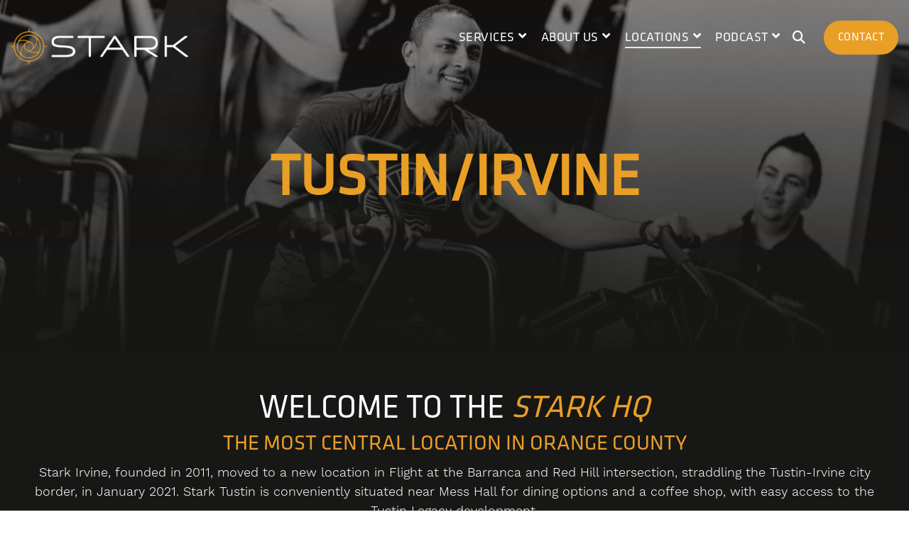

--- FILE ---
content_type: text/html; charset=UTF-8
request_url: https://www.stark.health/tustin
body_size: 19794
content:
<!doctype html><html lang="en"><head>
    <meta charset="utf-8">
    <title>Stark Tustin/Irvine | Health &amp; Fitness Services in Orange County, CA</title>
    <link rel="shortcut icon" href="https://www.stark.health/hubfs/Stark_LogoMark-1.png">
    <meta name="description" content="Experience Stark's personalized health, fitness, and wellness services in Tustin/Irvine, CA. Optimize your health with tailored programs in Orange County.">
    
    
    
    
    
<meta name="viewport" content="width=device-width, initial-scale=1">

    <script src="/hs/hsstatic/jquery-libs/static-1.1/jquery/jquery-1.7.1.js"></script>
<script>hsjQuery = window['jQuery'];</script>
    <meta property="og:description" content="Experience Stark's personalized health, fitness, and wellness services in Tustin/Irvine, CA. Optimize your health with tailored programs in Orange County.">
    <meta property="og:title" content="Stark Tustin/Irvine | Health &amp; Fitness Services in Orange County, CA">
    <meta name="twitter:description" content="Experience Stark's personalized health, fitness, and wellness services in Tustin/Irvine, CA. Optimize your health with tailored programs in Orange County.">
    <meta name="twitter:title" content="Stark Tustin/Irvine | Health &amp; Fitness Services in Orange County, CA">

    

    
    <style>
a.cta_button{-moz-box-sizing:content-box !important;-webkit-box-sizing:content-box !important;box-sizing:content-box !important;vertical-align:middle}.hs-breadcrumb-menu{list-style-type:none;margin:0px 0px 0px 0px;padding:0px 0px 0px 0px}.hs-breadcrumb-menu-item{float:left;padding:10px 0px 10px 10px}.hs-breadcrumb-menu-divider:before{content:'›';padding-left:10px}.hs-featured-image-link{border:0}.hs-featured-image{float:right;margin:0 0 20px 20px;max-width:50%}@media (max-width: 568px){.hs-featured-image{float:none;margin:0;width:100%;max-width:100%}}.hs-screen-reader-text{clip:rect(1px, 1px, 1px, 1px);height:1px;overflow:hidden;position:absolute !important;width:1px}
</style>

<link rel="stylesheet" href="https://www.stark.health/hubfs/hub_generated/template_assets/1/141089265306/1762810820390/template_main-head.min.css">
<link class="hs-async-css" rel="preload" href="https://www.stark.health/hubfs/hub_generated/template_assets/1/141087057737/1762810835028/template_main-foot.min.css" as="style" onload="this.onload=null;this.rel='stylesheet'">
<noscript><link rel="stylesheet" href="https://www.stark.health/hubfs/hub_generated/template_assets/1/141087057737/1762810835028/template_main-foot.min.css"></noscript>
<link rel="stylesheet" href="https://www.stark.health/hubfs/hub_generated/template_assets/1/141089072799/1762810819962/template_child.css">
<link rel="stylesheet" href="https://www.stark.health/hubfs/hub_generated/template_assets/1/141089264519/1762810828604/template_global-header-v2.min.css">

<style>

  
  
  .hhs-top-bar {
    background-color: rgba(0, 0, 0, 0.0);
    padding: 15px 0;
    
      position: absolute;
      left: 0;
      right: 0;
      z-index: 999;
    
  }
  .hhs-top-bar.sticky-menu.active {
    padding: 15px 0; 
  }
  
  @media (min-width: 992px) {
    
  }
  
  
  
  .hhs-top-bar.hhs-alt-nav .logo-sticky,
  .logo-standard  {
    max-width: 250px;
    float: left;
  }
  
  .hhs-top-bar.hhs-alt-nav.sticky-menu.active .logo-sticky,
  .logo-sticky  {
    max-width: 250px;
    float: left;
  }
  
  .hhs-header-logo {
    padding-top:  25px;
  }
  
  
  .hhs-nav-grid__menu {
    
      margin-left: auto;
    
  }
  
  .hhs-top-bar .hs-menu-wrapper.hs-menu-flow-horizontal>ul li a,
  .hs-menu-wrapper.hs-menu-flow-horizontal ul.hhs-nav-links .hs-menu-item a {
    color: rgba(255, 255, 255, 1.0);
  }
  
  
  .hhs-top-bar .hs-menu-wrapper.hs-menu-flow-horizontal>ul li {
    margin: 15px 10px;
  }
  
  .hhs-top-bar .hs-menu-wrapper.hs-menu-flow-horizontal>ul li a:hover,
  .hs-menu-wrapper.hs-menu-flow-horizontal ul.hhs-nav-links .hs-menu-item a:hover,
  .hhs-top-bar .hs-menu-wrapper.hs-menu-flow-horizontal>ul li a:hover,
  .hhs-header-search a i:hover,
  .hhs-lang-switch .globe_class:hover{
    color: rgba(233, 158, 38, 1.0);
  } 
  
  .hhs-header-search a i{
    color: rgba(255, 255, 255, 1);
    
  }
  
  .hhs-top-bar .hs-menu-wrapper.hs-menu-flow-horizontal>ul li.hs-menu-depth-1.active:after,
  .hhs-top-bar .hs-menu-wrapper.hs-menu-flow-horizontal>ul li.hs-menu-depth-1:after {
    background-color: rgba(233, 233, 234, 1.0);
  }
  
  
  
  .hhs-lang-switch .globe_class:before{
    color: rgba(255, 255, 255, 1);
  }
  
  .lang_list_class li {
     background: rgba(255, 255, 255, 1) !important;
  }
  
  .hhs-lang-switch .lang_list_class:after {
   border-bottom-color: rgba(255, 255, 255, 1) !important;
  }
  
  
 
  .hhs-hat-menu .hs-menu-children-wrapper,
  .sc-site-header__menu .hs-menu-children-wrapper {
    background-color: rgba(255, 255, 255, 1) !important;
  }
  
  .sc-site-header__menu .mega-menu .hs-menu-children-wrapper {
    background-color: transparent !important;
  }
  
  .hhs-hat-menu .hs-menu-children-wrapper:before,
  .hs-menu-wrapper.hs-menu-flow-horizontal>ul li.hs-item-has-children ul.hs-menu-children-wrapper:before {
     color: rgba(255, 255, 255, 1) !important;
  }
  
  .hhs-hat-menu .hs-menu-children-wrapper li a,
  .hhs-lang-switch .lang_list_class li a,
  .custom-menu-primary .hs-menu-wrapper > ul li a, 
  .hs-menu-wrapper.hs-menu-flow-horizontal > ul li.hs-item-has-children ul.hs-menu-children-wrapper li a,
  .hhs-lang-switch .lang_list_class li a {
    color: #444444;
    font-size: 14px !important;
  }
  
  .hhs-hat-menu .hs-menu-children-wrapper li a:hover,
  .hhs-lang-switch .lang_list_class li a:hover,
  .hs-menu-wrapper.hs-menu-flow-horizontal ul.hhs-nav-links .hs-menu-item.hs-menu-depth-2 a:hover,
  .hhs-top-bar .hs-menu-wrapper.hs-menu-flow-horizontal>ul li.hs-item-has-children ul.hs-menu-children-wrapper li a:hover{
   background-color: rgba(233, 158, 38, 1) !important;
  }
  
  .hhs-hat-menu .hs-menu-children-wrapper li a:hover,
  .hhs-lang-switch .lang_list_class li a:hover,
  .custom-menu-primary .hs-menu-wrapper > ul li.hs-item-has-children ul.hs-menu-children-wrapper li a:hover,
  .hs-menu-wrapper.hs-menu-flow-horizontal ul.hhs-nav-links .hs-menu-item.hs-menu-depth-2 a:hover,
  .hhs-top-bar .hs-menu-wrapper.hs-menu-flow-horizontal>ul li.hs-item-has-children ul.hs-menu-children-wrapper li a:hover{
   color: #fff !important;
  }
  .custom-menu-primary .hs-menu-wrapper > ul li.hs-item-has-children ul.hs-menu-children-wrapper li.active a:hover {
    color: #444444 !important;
  }
  
  .hhs-top-bar.hhs-alt-nav .hs-menu-wrapper.hs-menu-flow-horizontal ul.hhs-nav-links ul .hs-menu-item.sub-active a,
  .hhs-top-bar .hs-menu-wrapper.hs-menu-flow-horizontal ul.hhs-nav-links ul .hs-menu-item.sub-active a{
      background-color: rgba(242, 245, 248, 1) !important;
     color: #444444 !important;
    }
    
  
  
  .hhs-top-bar.hhs-alt-nav.sticky-menu,
  .hhs-top-bar.sticky-menu,
  .hhs-top-bar.hhs-alt-nav{
    background-color: rgba(23, 23, 22, 1);
  }
  .sticky-menu.active {
    background-color: rgba(23, 23, 22, 1);
  }
  
  .hhs-top-bar.sticky-menu .hs-menu-wrapper.hs-menu-flow-horizontal>ul li a,
  .hhs-top-bar.hhs-alt-nav .hs-menu-wrapper.hs-menu-flow-horizontal>ul li a,
  .hhs-top-bar.hhs-alt-nav .hs-menu-wrapper.hs-menu-flow-horizontal ul.hhs-nav-links .hs-menu-item a,
  .hhs-top-bar.hhs-alt-nav .hhs-header-search a i,
  .hhs-top-bar.hhs-alt-nav .fas,
  .hhs-top-bar.hhs-alt-nav .hhs-lang-switch .globe_class:before,
  .sticky-menu .hs-menu-wrapper.hs-menu-flow-horizontal ul.hhs-nav-links li a,
  .sticky-menu .hhs-nav-grid__extras i,
  .sticky-menu .hhs-lang-switch .globe_class:before{
    color: rgba(255, 255, 255, 1.0);
  }
  
  .hhs-top-bar.hhs-alt-nav .hs-menu-wrapper.hs-menu-flow-horizontal ul.hhs-nav-links ul .hs-menu-item a {
    color: #444444;
  }
  
  .hhs-top-bar.sticky-menu .hs-menu-wrapper.hs-menu-flow-horizontal>ul li a:hover,
  .hhs-top-bar.hhs-alt-nav .hs-menu-wrapper.hs-menu-flow-horizontal>ul li a:hover,
  .hhs-top-bar.hhs-alt-nav .hhs-top-bar .hs-menu-wrapper.hs-menu-flow-horizontal .hs-menu-depth-1:first-child:hover,
  .hhs-top-bar.hhs-alt-nav .hhs-header-search a i:hover,
  .hhs-top-bar.hhs-alt-nav .fas:hover,
  .hhs-top-bar.hhs-alt-nav .hhs-lang-switch .globe_class:before,
  .sticky-menu .hhs-top-bar .hs-menu-wrapper.hs-menu-flow-horizontal .hs-menu-depth-1:first-child:hover,
  .sticky-menu .hs-menu-wrapper.hs-menu-flow-horizontal ul.hhs-nav-links li a:hover,
  .sticky-menu .hhs-header-search a i:hover{
    color: rgba(233, 158, 38, 1.0);
  }
  
  .hhs-top-bar.hhs-alt-nav .hhs-header-search a i,
  .hhs-top-bar.hhs-alt-nav .globe_class {
    color: rgba(255, 255, 255, 1) !important;
  }
  
  .hhs-top-bar.hhs-alt-nav .hhs-top-bar .hs-menu-wrapper.hs-menu-flow-horizontal>ul li a:hover,
  .hhs-top-bar.hhs-alt-nav .hhs-header-search a i:hover,
  .hhs-top-bar.hhs-alt-nav .globe_class:hover {
    color: rgba(233, 158, 38, 1) !important;
  }
  
  
  .hhs-top-bar.hhs-alt-nav .hs-menu-wrapper.hs-menu-flow-horizontal>ul li.hs-menu-depth-1.active:after,
  .hhs-top-bar.hhs-alt-nav .hs-menu-wrapper.hs-menu-flow-horizontal>ul li.hs-menu-depth-1:after,
  .sticky-menu.hhs-top-bar .hs-menu-wrapper.hs-menu-flow-horizontal>ul li.hs-menu-depth-1.active:after,
  .sticky-menu.hhs-top-bar .hs-menu-wrapper.hs-menu-flow-horizontal>ul li.hs-menu-depth-1:after {
    background-color: rgba(233, 233, 234, 1.0);
  }
 
  
  
  .hhs-header-cta .cta-secondary,
  .hhs-header-cta .cta-tertiary,
  .hhs-header-cta .cta-primary,
  .hhs-header-cta .cta-four,
  .hhs-header-cta .cta-five{
    padding: 15px 20px !important;
    font-size: 16px !important;
    -webkit-box-shadow: none;
    box-shadow: none;
  }
  
   
   
  
  .hhs-side-menu {
   width:  400px;
  }
  
  .hhs-side-menu {
   background-color:  rgba(255, 255, 255, 1.0);
  }
  
  .body-wrapper::after {
    background-color:  rgba(0, 0, 0, 0.6);
  }
  
  
  
  .hamburger-icon .line {
    background: rgba(255, 255, 255, 1.0);
  }
  
  .hhs-top-bar.hhs-alt-nav .hamburger-icon .line,
  .sticky-menu .hamburger-icon .line {
    background: rgba(68, 68, 68, 1.0);
  }
  
  .hamburger-icon.active .line {
    background: rgba(68, 68, 68, 1.0);
  }
  
  
  
  
  .hhs-side-menu .hhs-lang-switch .globe_class:before,
  .hhs-side-menu .fas{
    color: rgba(68, 68, 68, 1.0);
  }
  
  .hhs-top-bar .fas {
    color: #FFFFFF;
  }
  
  .hhs-side-menu__footer a i,
  .hhs-side-menu__footer a:visited i {
    color: #333333;
  }
  
  .hhs-side-menu__footer a:hover i,
  .hhs-side-menu__footer a:focus i {
    color: #666666;
  }
  
  
  
  .hhs-side-menu .hhs-side-menu__mobile li a {
    font-size: 18px;
    font-weight: bold;
    color: rgba(102, 102, 102, 1.0);
  }
  
  .hhs-side-menu .hhs-side-menu__mobile li a:hover {
    color: rgba(0, 0, 0, 1.0);
  }
  
  .hhs-sidebar-nav-toggle i {
    color: rgba(153, 153, 153, 1.0);
  }
  
  
  
  .hhs-side-menu__extras .hs-menu-item a,
  .hhs-side-menu__extras .hs-menu-wrapper.hs-menu-flow-horizontal>ul li.hs-item-has-children ul.hs-menu-children-wrapper a {
    font-size: 14px;
    font-weight: nomral;
    color: rgba(102, 102, 102, 1);
  }
  
  .hhs-side-menu__extras .hs-menu-item a:hover,
  .hhs-side-menu__extras .hs-menu-wrapper.hs-menu-flow-horizontal>ul li.hs-item-has-children ul.hs-menu-children-wrapper a:hover {
    color: rgba(0, 164, 189, 1);
  }
  
  
  
  
    .hhs-side-menu__extras {flex: 1;}
  
  
  @media (max-width: 575px) {
    .hhs-side-menu {
     width: 100%; 
    }
  }
  
   
   
  
  
    
    @media screen and (min-width: 850px) {
      [class^=mega-drop].loaded {
        position: relative; 	
        display: inline-block; 	
        padding: 0 ; 	
      }

      
      [class^=mega-drop].loaded:hover::after {
        display: block; 
        position: absolute;
        top:0; 
        width: 100%; 
        height: 100px; 
        left: -36px;
        
      }
      [class^=mega-drop].loaded:hover::before {
        display: block; 
        position: absolute;
        top: 0; 
        width: 100%; 
        height: 100px; 
        right: -36px;
        
      }
      .mega-menu::before {
        height: 30px;
        top: -30px;
	      background-color: rgba(255, 2, 1, 0.0);
      }
    } 
  
    .mega-menu {
      background-color: rgba(255, 255, 255, 1);
      top: 90px;
    }
    .sticky-menu.active .mega-menu  {
      top: 90px;
    }
    .mega-menu span.hs_cos_wrapper_type_text {
      text-transform: none !important;
      font-weight: normal !important;
      white-space: normal !important; 
    }

    .hhs-top-bar .hs-menu-wrapper.hs-menu-flow-horizontal>ul li .mega-menu a,
    .hhs-alt-nav .hhs-top-bar .hs-menu-wrapper.hs-menu-flow-horizontal>ul li .mega-menu a,
    .hhs-top-bar .mega-menu .mega-nav-con ul li ul.hs-menu-children-wrapper li a,
    .hhs-alt-nav .hhs-top-bar .mega-menu .mega-nav-con ul li ul.hs-menu-children-wrapper li a{
      color: #444444 !important;
      font-size: 18px !important;
      font-weight: normal;
      text-transform: none;
      padding-top:10px !important;
      padding-bottom:10px !important;
    }
    .hhs-top-bar .mega-menu .mega-nav-con ul li ul.hs-menu-children-wrapper li a{
      font-size: 0.95em !important;
    }
    .hhs-top-bar .mega-menu .mega-nav-con .hs-menu-wrapper.hs-menu-flow-horizontal ul .hs-menu-item.hs-menu-depth-2 a:hover,
    .hhs-top-bar .hs-menu-wrapper.hs-menu-flow-horizontal>ul li .mega-menu a:hover,
    .hhs-alt-nav .hhs-top-bar .hs-menu-wrapper.hs-menu-flow-horizontal>ul li .mega-menu a:hover,
    .hhs-top-bar .mega-menu .mega-nav-con ul li ul.hs-menu-children-wrapper li a:hover,
    .hhs-alt-nav .hhs-top-bar .mega-menu .mega-nav-con ul li ul.hs-menu-children-wrapper li a:hover{
      color: #e99e26 !important;
      background-color: transparent !important;
    } 
  
  
  
  
  
  
  
    .hhs-menu-toggle {
      display: none;  
    }
    @media (max-width: 960px) {
      .hhs-menu-toggle {
        display: block;  
      }
    }
    @media (max-width: 920px) {
      .hhs-menu-toggle {
        display: block;  
      }
    }
  
  
    
  
  .hhs-side-menu__ctas .hhs-side-cta-1,
  .hhs-side-menu__ctas .hhs-side-cta-2{
    display: none;
  }
  @media (max-width: 960px) {
      .hhs-extras-ctas,
      .hhs-extras-ctas .hhs-head-cta-1 {
        display: none;
      }
      .hhs-side-menu__ctas .hhs-side-cta-1 {
        display: inline-block;
      }
    }
    @media (max-width: 920px) {
      .hhs-extras-ctas .hhs-head-cta-2 {
        display: none;
      }
      .hhs-side-menu__ctas .hhs-side-cta-2 {
        display: inline-block;
      }
    }
    
  
    @media (min-width: 850px) {
      .hhs-side-menu__mobile {
        display: none;
      }
    }

  @media (max-width: 850px) {
    .main-nav .sc-site-header__menu {
       display: none;
      }
    }
  
  
  
  
  
  
  
  
  
  
  
  
  
   
  @media (max-width: 922px) {
    .custom-menu-primary .hs-menu-wrapper > ul {
       margin-top: 10px !important;
    }
    .custom-menu-primary .hs-menu-wrapper > ul,
    .custom-menu-primary .hs-menu-wrapper > ul li.active a:hover{
      background-color:  rgba(255, 255, 255, 1) !important;
    }
    .hhs-top-bar .hs-menu-wrapper.hs-menu-flow-horizontal>ul li a:hover,
    .custom-menu-primary .hs-menu-wrapper > ul li.active a:hover {
      color:  #444444 ;
    }
    .custom-menu-primary .hs-menu-wrapper > ul li{
      
        border-top: 1px solid rgba(0, 0, 0, .1) !important; 
      
    }
    .custom-menu-primary .hs-menu-wrapper > ul ul li{
      
        background-color: rgba(0, 0, 0, .05);
      
    }
    
      .sticky-menu.active {
        position: static !important;
      }
      .sticky-menu.active {
        display: none !important;
        height: 0px !important;
      }
    
  }
  
  
  @media (max-width: 575px) {
    .logo-standard, .logo-sticky {
      max-width: 200px !important;
    }
    
      .hhs-nav-opt-items .hhs-header-search {
        right: 3px;
      }
      .hhs-nav-opt-items .hhs-lang-switch
       {
        right: 33px;
      }
    
  }
  
</style>

<link rel="stylesheet" href="https://www.stark.health/hubfs/hub_generated/template_assets/1/141089438886/1762810829767/template_global-footer.min.css">
<style>
  
  
  
  #hs_cos_wrapper_global_footer .hhs-footer-mod {
    padding-top: 10px;
    padding-bottom: 25px;
    
    
      background-color: rgba(23, 23, 22, 1.0);
    }
  


  
  .hhs-foot-base-nav .hs-menu-wrapper.hs-menu-flow-horizontal > ul li a,
  .hhs-foot-nav-col .hs-menu-wrapper.hs-menu-flow-horizontal>ul li.hs-item-has-children ul.hs-menu-children-wrapper li a,
  .hhs-foot-nav-col .hs-menu-wrapper.hs-menu-flow-horizontal > ul li a {
    color: #e99e26 !important;
  }
  .hhs-foot-base-nav .hs-menu-wrapper.hs-menu-flow-horizontal > ul li a:hover,
  .hhs-foot-nav-col .hs-menu-wrapper.hs-menu-flow-horizontal>ul li.hs-item-has-children ul.hs-menu-children-wrapper li a:hover,
  .hhs-foot-nav-col .hs-menu-wrapper.hs-menu-flow-horizontal > ul li a:hover {
    color: #ffffff  !important;
  }
  .foot-nav-title,
  .hhs-foot-rss h5,
  .hhs-foot-nav-col h5 {
    margin-bottom: 40px;
    color: #e99e26;
  }

  .hhs-foot-rss .hs_cos_wrapper_type_inline_rich_text p,
  .hhs-foot-rss .hs_cos_wrapper_type_inline_rich_text l1,
  .hhs-foot-rss .hs_cos_wrapper_type_inline_rich_text span,
  .hhs-foot-rss label{
    color: #ffffff;
  }
  
  .hhs-foot-base-nav .hs-menu-wrapper.hs-menu-flow-horizontal > ul li a {
    font-size: 14px;
  }

  
  .hhs-footer-mod .hhs-post-content a h6  {
    color: #FFFFFF;
    font-size: 16px;
    line-height: 20px;
  }
  .hhs-footer-mod .hhs-post-summary p  {
    color: #ffffff;
    font-size: 14px;
    line-height: 18px;
  }
  .hhs-foot-rss .hs-rss-title:hover {
    color: #00a4bd;
  }
   .hhs-footer-mod .hhs-post-feat-img {
    min-height: 120px;
  }
  .hhs-foot-rss .hs-rss-item.hs-with-featured-image .hs-rss-item-text  {
   margin-top: 120px;
  }
  .hhs-foot-break-line {
    border-color:  #5f5f5f;
  }
  .hhs-foot-copyright {
    color: #ffffff;
  }
  
  
  
  
    @media (max-width: 575px) {
     .hhs-foot-nav-col .hhs-col-content {
       display: none; 
       text-align: center;
     }
     .hhs-foot-nav-col .hhs-col-content.open-menu {
       display: block;
       text-align: center;
     } 
    }
  #hs_cos_wrapper_global_footer .hhs-social-con i { color:  #e99e26;}
    #hs_cos_wrapper_global_footer .hhs-social-con i:hover {color:  #ffffff;}@media (max-width: 922px) {
    #hs_cos_wrapper_global_footer .hhs-footer-mod {
      padding-top: 25px;
      padding-bottom: 25px;
    }
  }

  
  #return-to-top {
   background: rgba(233, 158, 38, 0.7);
  }
  #return-to-top:hover {
   background: rgba(233, 158, 38, 0.9);
  }

  
  @media (max-width: 575px) {
    #hs_cos_wrapper_global_footer .hhs-footer-mod {
      padding-top: 25px;
      padding-bottom: 25px;
    }
    .hhs-foot-nav-col {
     border-color: #5f5f5f;
    }
  }
</style>

<style>

  





  
</style>

<link rel="stylesheet" href="https://www.stark.health/hubfs/hub_generated/template_assets/1/141087057698/1762810824960/template_hero-banner.min.css">

<style>
  
  
  
  #hs_cos_wrapper_widget_1698082927857 .hhs-hero-mod {
    padding-top: 150px;
    padding-bottom:  150px;z-index: 1;background-color: #2c2927;
      background: -moz-linear-gradient(top, rgba(44, 41, 39,0.40) 0%, rgba(23, 23, 22,1) 100%);
      background: -webkit-linear-gradient(top, rgba(44, 41, 39,0.40) 0%, rgba(23, 23, 22,1) 100%);
      background: linear-gradient(top, rgba(44, 41, 39,0.40) 0%, rgba(23, 23, 22,1) 100%);}
  
  #hs_cos_wrapper_widget_1698082927857 .hhs-hero-mod .row {
    margin-top:  60px;
  }
  
  @media (max-width: 922px) {
    #hs_cos_wrapper_widget_1698082927857 .hhs-hero-mod {
      padding-top: 100px;
      padding-bottom: 100px;
    }
  }
  @media (max-width: 575px) {
    #hs_cos_wrapper_widget_1698082927857 .hhs-hero-mod {
      padding-top: 50px;
      padding-bottom: 50px;
    }}#hs_cos_wrapper_widget_1698082927857 .hhs-hero-mod .first-col .hhs-col-inner {
    text-align:  center;}#hs_cos_wrapper_widget_1698082927857 .hhs-hero-mod .first-col .hhs-col-inner {
    text-align:  center;
  }
  @media (max-width: 992px) {
    #hs_cos_wrapper_widget_1698082927857 .hhs-hero-mod .first-col .hhs-col-inner {
      text-align:  center;
    }
  }
  @media (max-width: 575px) {
    #hs_cos_wrapper_widget_1698082927857 .hhs-hero-mod .first-col .hhs-col-inner {
      text-align:  center;
    }
  }
  
  
  
  #hs_cos_wrapper_widget_1698082927857 .first-col .hhs-rich-text h1, #hs_cos_wrapper_widget_1698082927857 .first-col .hhs-rich-text h2,#hs_cos_wrapper_widget_1698082927857 .first-col .hhs-rich-text h3, #hs_cos_wrapper_widget_1698082927857 .first-col .hhs-rich-text h4, #hs_cos_wrapper_widget_1698082927857 .first-col .hhs-rich-text h5, #hs_cos_wrapper_widget_1698082927857 .first-col .hhs-rich-text h6, #hs_cos_wrapper_widget_1698082927857 .first-col .hhs-rich-text p, #hs_cos_wrapper_widget_1698082927857 .first-col .hhs-rich-text span, #hs_cos_wrapper_widget_1698082927857 .first-col .hhs-rich-text label, #hs_cos_wrapper_widget_1698082927857 .first-col .hhs-rich-text li {
    color: #ffffff;
  }
  
  
  
  
  
</style>


<style>
  
  
  
  #hs_cos_wrapper_module_1698164451247 .hhs-text-mod {
      padding-top: 50px;
      padding-bottom:  50px;background-color: rgba(23, 23, 22, 1);}
  
  @media (max-width: 922px) {
    #hs_cos_wrapper_module_1698164451247 .hhs-text-mod {
      padding-top: 50px;
      padding-bottom: 50px;
    }
  }
  @media (max-width: 575px) {
    #hs_cos_wrapper_module_1698164451247 .hhs-text-mod {
      padding-top: 25px;
      padding-bottom: 25px;
    }
  }
  
  
  
    #hs_cos_wrapper_module_1698164451247 .hhs-video-player {
      background: #000000 url() no-repeat center center;
      background-size: cover;
    }#hs_cos_wrapper_module_1698164451247 .c1 .hhs-rich-text, #hs_cos_wrapper_module_1698164451247 .c1 .hhs-rich-text h1, #hs_cos_wrapper_module_1698164451247 .c1 .hhs-rich-text h2,#hs_cos_wrapper_module_1698164451247 .c1 .hhs-rich-text h3, #hs_cos_wrapper_module_1698164451247 .c1 .hhs-rich-text h4, #hs_cos_wrapper_module_1698164451247 .c1 .hhs-rich-text h5, #hs_cos_wrapper_module_1698164451247 .c1 .hhs-rich-text h6, #hs_cos_wrapper_module_1698164451247 .c1 .hhs-rich-text p, #hs_cos_wrapper_module_1698164451247 .c1 .hhs-rich-text span, #hs_cos_wrapper_module_1698164451247 .c1 .hhs-rich-text li, #hs_cos_wrapper_module_1698164451247 .c1 .hhs-rich-text blockquote {text-align: center;
  }@media (max-width: 992px) {
    #hs_cos_wrapper_module_1698164451247 .c1 .hhs-rich-text h1, #hs_cos_wrapper_module_1698164451247 .c1 .hhs-rich-text h2,#hs_cos_wrapper_module_1698164451247 .c1 .hhs-rich-text h3, #hs_cos_wrapper_module_1698164451247 .c1 .hhs-rich-text h4, #hs_cos_wrapper_module_1698164451247 .c1 .hhs-rich-text h5, #hs_cos_wrapper_module_1698164451247 .c1 .hhs-rich-text h6, #hs_cos_wrapper_module_1698164451247 .c1 .hhs-rich-text p, #hs_cos_wrapper_module_1698164451247 .c1 .hhs-rich-text span, #hs_cos_wrapper_module_1698164451247 .c1 .hhs-rich-text li {
      text-align: center;
    }
  }
  @media (max-width: 575px) {
    #hs_cos_wrapper_module_1698164451247 .c1 .hhs-rich-text h1, #hs_cos_wrapper_module_1698164451247 .c1 .hhs-rich-text h2,#hs_cos_wrapper_module_1698164451247 .c1 .hhs-rich-text h3, #hs_cos_wrapper_module_1698164451247 .c1 .hhs-rich-text h4, #hs_cos_wrapper_module_1698164451247 .c1 .hhs-rich-text h5, #hs_cos_wrapper_module_1698164451247 .c1 .hhs-rich-text h6, #hs_cos_wrapper_module_1698164451247 .c1 .hhs-rich-text p, #hs_cos_wrapper_module_1698164451247 .c1 .hhs-rich-text span, #hs_cos_wrapper_module_1698164451247 .c1 .hhs-rich-text li {
      text-align: center;
    }
  }@media (max-width: 992px) {
    #hs_cos_wrapper_module_1698164451247 .c1 .hhs-rich-text {
      text-align: center;
    }
  }
  @media (max-width: 575px) {
    #hs_cos_wrapper_module_1698164451247 .c1 .hhs-rich-text {
      text-align: center;
    }
  }
  
  
  
  
  
  
  
  
  
  
  
  
  
</style>

<link class="hs-async-css" rel="preload" href="https://www.stark.health/hubfs/hub_generated/template_assets/1/141087057730/1762810831649/template_row-multi-column-content.min.css" as="style" onload="this.onload=null;this.rel='stylesheet'">
<noscript><link rel="stylesheet" href="https://www.stark.health/hubfs/hub_generated/template_assets/1/141087057730/1762810831649/template_row-multi-column-content.min.css"></noscript>

<style>
  
  
  #hs_cos_wrapper_module_16986114182583 .hhs-img-text-mod {
    padding-top: 100px;
    padding-bottom:  100px;
    background-color: rgba(233, 233, 234, 1.0);
    overflow: hidden;
  }
  
  
  
  #hs_cos_wrapper_module_16986114182583 .hhs-rich-text h1, #hs_cos_wrapper_module_16986114182583 .hhs-rich-text h2,#hs_cos_wrapper_module_16986114182583 .hhs-rich-text h3, #hs_cos_wrapper_module_16986114182583 .hhs-rich-text h4, #hs_cos_wrapper_module_16986114182583 .hhs-rich-text h5, #hs_cos_wrapper_module_16986114182583 .hhs-rich-text h6, #hs_cos_wrapper_module_16986114182583 .hhs-rich-text p, #hs_cos_wrapper_module_16986114182583 .hhs-rich-text span, #hs_cos_wrapper_module_16986114182583 .hhs-rich-text li , #hs_cos_wrapper_module_16986114182583 .hhs-rich-text * {
    text-align: left;
  }
  
  #hs_cos_wrapper_module_16986114182583 .hhs-rich-text-in.overlay-img h1, #hs_cos_wrapper_module_16986114182583 .hhs-rich-text.overlay-img-in.overlay-img h2,#hs_cos_wrapper_module_16986114182583 .hhs-rich-text-in.overlay-img h3, #hs_cos_wrapper_module_16986114182583 .hhs-rich-text-in.overlay-img h4, #hs_cos_wrapper_module_16986114182583 .hhs-rich-text-in.overlay-img h5, #hs_cos_wrapper_module_16986114182583 .hhs-rich-text-in.overlay-img h6 {
    z-index: 2;
    position: relative;
    margin-left: -160px;
    
  }
  
  #hs_cos_wrapper_module_16986114182583 .hhs-divider.overlay-img {
    margin-left: -160px !important;
    text-align: left;
  }
  
  
  
  
  
    #hs_cos_wrapper_module_16986114182583 .hhs-divider {margin-right: 50px; margin-left: 0px;}
  
  
  #hs_cos_wrapper_module_16986114182583 .hhs-rich-text {
   padding-top:  20px;
  }
  
  @media (max-width: 826px){
   #hs_cos_wrapper_module_16986114182583 .hhs-rich-text.overlay-img h1, #hs_cos_wrapper_module_16986114182583 .hhs-rich-text.overlay-img.overlay-img h2,#hs_cos_wrapper_module_16986114182583 .hhs-rich-text.overlay-img h3, #hs_cos_wrapper_module_16986114182583 .hhs-rich-text.overlay-img h4, #hs_cos_wrapper_module_16986114182583 .hhs-rich-text.overlay-img h5, #hs_cos_wrapper_module_16986114182583 .hhs-rich-text.overlay-img h6 {
     margin-left: 0px;
     padding: 0px;
    }
  }#hs_cos_wrapper_module_16986114182583 .hhs-rich-text-in,
    #hs_cos_wrapper_module_16986114182583 .hhs-img-col {
      display: table; 
      width: 100%;
    }
    #hs_cos_wrapper_module_16986114182583 .hhs-rich-text-in {
      height: 100%;
    }
    #hs_cos_wrapper_module_16986114182583 .hhs-rich-text,
    #hs_cos_wrapper_module_16986114182583 .hhs-img {
      display: table-cell;
      vertical-align: middle;
    }
  
  
  
  
    #hs_cos_wrapper_module_16986114182583 .hhs-img-text-mod {
      overflow: visible;
      z-index: 2;
    }
    #hs_cos_wrapper_module_16986114182583 .hhs-img {
      -moz-transform: scale(1.3) translateX(-70px) translateY(0px);
      -webkit-transform: scale(1.3) translateX(-70px) translateY(0px);
      -o-transform: scale(1.3) translateX(-70px) translateY(0px);
      -ms-transform: scale(1.3) translateX(-70px) translateY(0px);
      transform: scale(1.3) translateX(-70px) translateY(0px);
    }
  
  
  
  
  @media (max-width: 992px) {
    #hs_cos_wrapper_module_16986114182583 .hhs-img-text-mod {
      padding-top: 50px;
      padding-bottom: 50px;
    }
    
     #hs_cos_wrapper_module_16986114182583 .order-1-tablet {order: 1;}
     #hs_cos_wrapper_module_16986114182583 .order-2-tablet {order: 2;}
    
    
    #hs_cos_wrapper_module_16986114182583 .hhs-rich-text-in.overlay-img h1, #hs_cos_wrapper_module_16986114182583 .hhs-rich-text-in.overlay-img h2,#hs_cos_wrapper_module_16986114182583 .hhs-rich-text-in.overlay-img h3, #hs_cos_wrapper_module_16986114182583 .hhs-rich-text-in.overlay-img h4, #hs_cos_wrapper_module_16986114182583 .hhs-rich-text-in.overlay-img h5, #hs_cos_wrapper_module_16986114182583 .hhs-rich-text-in.overlay-img h6 {
      z-index: 1;
      position: relative;
      margin-left: unset;
      background-color: transparent !important;
      padding: 0 !important;
    }
    #hs_cos_wrapper_module_16986114182583 .hhs-divider.overlay-img {
      margin-left: unset;
      text-align: left;
    }
    #hs_cos_wrapper_module_16986114182583 .hhs-divider.overlay-img {
      margin-left: unset !important;
    }
    
      #hs_cos_wrapper_module_16986114182583 .hhs-img {
        -moz-transform: scale(1) translateX(0px) translateY(0px);
        -webkit-transform: scale(1) translateX(0px) translateY(0px);
        -o-transform: scale(1) translateX(0px) translateY(0px);
        -ms-transform: scale(1) translateX(0px) translateY(0px);
        transform: scale(1) translateX(0px) translateY(0px);
      }
    
  }
  
  
  
  
  .body-wrapper {overflow: hidden;}
  
  
  
  @media (max-width: 575px) {
    #hs_cos_wrapper_module_16986114182583 .hhs-img-text-mod {
      padding-top: 50px;
      padding-bottom: 50px;
    }
    #hs_cos_wrapper_module_16986114182583 .hhs-rich-text {
      
        padding-top: 0px;
      
    }
    #hs_cos_wrapper_module_16986114182583 .hhs-rich-text h1, #hs_cos_wrapper_module_16986114182583 .hhs-rich-text h2,#hs_cos_wrapper_module_16986114182583 .hhs-rich-text h3, #hs_cos_wrapper_module_16986114182583 .hhs-rich-text h4, #hs_cos_wrapper_module_16986114182583 .hhs-rich-text h5, #hs_cos_wrapper_module_16986114182583 .hhs-rich-text h6, #hs_cos_wrapper_module_16986114182583 .hhs-rich-text p, #hs_cos_wrapper_module_16986114182583 .hhs-rich-text span, #hs_cos_wrapper_module_16986114182583 .hhs-rich-text li {
      text-align: left;
    }
    
      #hs_cos_wrapper_module_16986114182583 .hhs-divider {margin-right: 50px; margin-left: 0px;}
    
    
      #hs_cos_wrapper_module_16986114182583 .hhs-img {
        -moz-transform: scale(1) translateX(0px) translateY(10px);
        -webkit-transform: scale(1) translateX(0px) translateY(10px);
        -o-transform: scale(1) translateX(0px) translateY(10px);
        -ms-transform: scale(1) translateX(0px) translateY(10px);
        transform: scale(1) translateX(0px) translateY(10px);
      }
    
  }
</style>

<link class="hs-async-css" rel="preload" href="https://www.stark.health/hubfs/hub_generated/template_assets/1/141086770731/1762810833788/template_row-image-text-opt2.min.css" as="style" onload="this.onload=null;this.rel='stylesheet'">
<noscript><link rel="stylesheet" href="https://www.stark.health/hubfs/hub_generated/template_assets/1/141086770731/1762810833788/template_row-image-text-opt2.min.css"></noscript>

<style>
  
  
  
  #hs_cos_wrapper_widget_1698085781748 .hhs-text-mod {
      padding-top: 50px;
      padding-bottom:  50px;background-color: rgba(255, 255, 255, 0.0);}
  
  @media (max-width: 922px) {
    #hs_cos_wrapper_widget_1698085781748 .hhs-text-mod {
      padding-top: 50px;
      padding-bottom: 50px;
    }
  }
  @media (max-width: 575px) {
    #hs_cos_wrapper_widget_1698085781748 .hhs-text-mod {
      padding-top: 25px;
      padding-bottom: 25px;
    }
  }
  
  
  
    #hs_cos_wrapper_widget_1698085781748 .hhs-video-player {
      background: #000000 url() no-repeat center center;
      background-size: cover;
    }#hs_cos_wrapper_widget_1698085781748 .c1 .hhs-rich-text, #hs_cos_wrapper_widget_1698085781748 .c1 .hhs-rich-text h1, #hs_cos_wrapper_widget_1698085781748 .c1 .hhs-rich-text h2,#hs_cos_wrapper_widget_1698085781748 .c1 .hhs-rich-text h3, #hs_cos_wrapper_widget_1698085781748 .c1 .hhs-rich-text h4, #hs_cos_wrapper_widget_1698085781748 .c1 .hhs-rich-text h5, #hs_cos_wrapper_widget_1698085781748 .c1 .hhs-rich-text h6, #hs_cos_wrapper_widget_1698085781748 .c1 .hhs-rich-text p, #hs_cos_wrapper_widget_1698085781748 .c1 .hhs-rich-text span, #hs_cos_wrapper_widget_1698085781748 .c1 .hhs-rich-text li, #hs_cos_wrapper_widget_1698085781748 .c1 .hhs-rich-text blockquote {text-align: center;
  }@media (max-width: 992px) {
    #hs_cos_wrapper_widget_1698085781748 .c1 .hhs-rich-text h1, #hs_cos_wrapper_widget_1698085781748 .c1 .hhs-rich-text h2,#hs_cos_wrapper_widget_1698085781748 .c1 .hhs-rich-text h3, #hs_cos_wrapper_widget_1698085781748 .c1 .hhs-rich-text h4, #hs_cos_wrapper_widget_1698085781748 .c1 .hhs-rich-text h5, #hs_cos_wrapper_widget_1698085781748 .c1 .hhs-rich-text h6, #hs_cos_wrapper_widget_1698085781748 .c1 .hhs-rich-text p, #hs_cos_wrapper_widget_1698085781748 .c1 .hhs-rich-text span, #hs_cos_wrapper_widget_1698085781748 .c1 .hhs-rich-text li {
      text-align: center;
    }
  }
  @media (max-width: 575px) {
    #hs_cos_wrapper_widget_1698085781748 .c1 .hhs-rich-text h1, #hs_cos_wrapper_widget_1698085781748 .c1 .hhs-rich-text h2,#hs_cos_wrapper_widget_1698085781748 .c1 .hhs-rich-text h3, #hs_cos_wrapper_widget_1698085781748 .c1 .hhs-rich-text h4, #hs_cos_wrapper_widget_1698085781748 .c1 .hhs-rich-text h5, #hs_cos_wrapper_widget_1698085781748 .c1 .hhs-rich-text h6, #hs_cos_wrapper_widget_1698085781748 .c1 .hhs-rich-text p, #hs_cos_wrapper_widget_1698085781748 .c1 .hhs-rich-text span, #hs_cos_wrapper_widget_1698085781748 .c1 .hhs-rich-text li {
      text-align: center;
    }
  }@media (max-width: 992px) {
    #hs_cos_wrapper_widget_1698085781748 .c1 .hhs-rich-text {
      text-align: center;
    }
  }
  @media (max-width: 575px) {
    #hs_cos_wrapper_widget_1698085781748 .c1 .hhs-rich-text {
      text-align: center;
    }
  }
  
  
  
  
  
  
  
  
  
  
  
  
  
</style>


<style>
  
  
  
  #hs_cos_wrapper_module_16990272673273 .hhs-map-text-mod {
    background-color: rgba(233, 233, 234, 0.9);
  }
  
  
  
  
  
  
  
  #hs_cos_wrapper_module_16990272673273 .hhs-rich-text {
    padding-top: 50px;
    padding-bottom:  50px;
    padding-right: 100px;
    padding-left: 100px;
  }
  
  @media (max-width: 922px) {
    #hs_cos_wrapper_module_16990272673273 .hhs-rich-text {
      padding-top: 50px;
      padding-bottom: 50px;
      padding-right: 25px;
      padding-left: 25px;
    }
  }
  @media (max-width: 575px) {
    #hs_cos_wrapper_module_16990272673273 .hhs-rich-text {
      padding-top: 50px;
      padding-bottom: 50px;
      padding-right: 50px;
      padding-left: 50px;
    }
  }
  
  #hs_cos_wrapper_module_16990272673273 .hhs-rich-text h1, #hs_cos_wrapper_module_16990272673273 .hhs-rich-text h2,#hs_cos_wrapper_module_16990272673273 .hhs-rich-text h3, #hs_cos_wrapper_module_16990272673273 .hhs-rich-text h4, #hs_cos_wrapper_module_16990272673273 .hhs-rich-text h5, #hs_cos_wrapper_module_16990272673273 .hhs-rich-text h6, #hs_cos_wrapper_module_16990272673273 .hhs-rich-text p, #hs_cos_wrapper_module_16990272673273 .hhs-rich-text span, #hs_cos_wrapper_module_16990272673273 .hhs-rich-text li {
    
    text-align: left;
  }
    
      #hs_cos_wrapper_module_16990272673273 .hhs-divider {margin: 0 0 50px;}
    
    @media (max-width: 575px) {
      
        #hs_cos_wrapper_module_16990272673273 .hhs-divider {margin-right: 50px; margin-left: 0px; float: none;}
      
    }@media (max-width: 922px) {
    #hs_cos_wrapper_module_16990272673273 .hhs-google-map {
      height: 300px; 
    } 
    
  }
  
  
  @media (max-width: 575px) {
    #hs_cos_wrapper_module_16990272673273 .hhs-rich-text h1, #hs_cos_wrapper_module_16990272673273 .hhs-rich-text h2,#hs_cos_wrapper_module_16990272673273 .hhs-rich-text h3, #hs_cos_wrapper_module_16990272673273 .hhs-rich-text h4, #hs_cos_wrapper_module_16990272673273 .hhs-rich-text h5, #hs_cos_wrapper_module_16990272673273 .hhs-rich-text h6, #hs_cos_wrapper_module_16990272673273 .hhs-rich-text p, #hs_cos_wrapper_module_16990272673273 .hhs-rich-text span, #hs_cos_wrapper_module_16990272673273 .hhs-rich-text li {
      text-align: left;
    }
  }
</style>

<link class="hs-async-css" rel="preload" href="https://www.stark.health/hubfs/hub_generated/template_assets/1/141087057726/1762810828000/template_row-map-text.min.css" as="style" onload="this.onload=null;this.rel='stylesheet'">
<noscript><link rel="stylesheet" href="https://www.stark.health/hubfs/hub_generated/template_assets/1/141087057726/1762810828000/template_row-map-text.min.css"></noscript>

<style>
  
  
  
  #hs_cos_wrapper_module_1699023232065 .hhs-hero-mod {
    padding-top: 25px;
    padding-bottom:  50px;z-index: 1;background-color: rgba(233, 158, 38, 1.0);}
  
  #hs_cos_wrapper_module_1699023232065 .hhs-hero-mod .row {
    margin-top:  60px;
  }
  
  @media (max-width: 922px) {
    #hs_cos_wrapper_module_1699023232065 .hhs-hero-mod {
      padding-top: 100px;
      padding-bottom: 100px;
    }
  }
  @media (max-width: 575px) {
    #hs_cos_wrapper_module_1699023232065 .hhs-hero-mod {
      padding-top: 50px;
      padding-bottom: 50px;
    }}#hs_cos_wrapper_module_1699023232065 .hhs-hero-mod .first-col .hhs-col-inner {
    text-align:  center;}#hs_cos_wrapper_module_1699023232065 .hhs-hero-mod .first-col .hhs-col-inner {
    text-align:  center;
  }
  @media (max-width: 992px) {
    #hs_cos_wrapper_module_1699023232065 .hhs-hero-mod .first-col .hhs-col-inner {
      text-align:  center;
    }
  }
  @media (max-width: 575px) {
    #hs_cos_wrapper_module_1699023232065 .hhs-hero-mod .first-col .hhs-col-inner {
      text-align:  center;
    }
  }
  
  
  
  #hs_cos_wrapper_module_1699023232065 .first-col .hhs-rich-text h1, #hs_cos_wrapper_module_1699023232065 .first-col .hhs-rich-text h2,#hs_cos_wrapper_module_1699023232065 .first-col .hhs-rich-text h3, #hs_cos_wrapper_module_1699023232065 .first-col .hhs-rich-text h4, #hs_cos_wrapper_module_1699023232065 .first-col .hhs-rich-text h5, #hs_cos_wrapper_module_1699023232065 .first-col .hhs-rich-text h6, #hs_cos_wrapper_module_1699023232065 .first-col .hhs-rich-text p, #hs_cos_wrapper_module_1699023232065 .first-col .hhs-rich-text span, #hs_cos_wrapper_module_1699023232065 .first-col .hhs-rich-text label, #hs_cos_wrapper_module_1699023232065 .first-col .hhs-rich-text li {
    color: #ffffff;
  }
  
  
  
  
  
</style>


<style>
  
  
  
  #hs_cos_wrapper_widget_1698612284144 .hhs-hero-mod {
    padding-top: 200px;
    padding-bottom:  200px;z-index: 1;background-color: #2c2927;
      background: -moz-linear-gradient(top, rgba(44, 41, 39,0.60) 0%, rgba(23, 23, 22,1) 100%);
      background: -webkit-linear-gradient(top, rgba(44, 41, 39,0.60) 0%, rgba(23, 23, 22,1) 100%);
      background: linear-gradient(top, rgba(44, 41, 39,0.60) 0%, rgba(23, 23, 22,1) 100%);}
  
  #hs_cos_wrapper_widget_1698612284144 .hhs-hero-mod .row {
    margin-top:  60px;
  }
  
  @media (max-width: 922px) {
    #hs_cos_wrapper_widget_1698612284144 .hhs-hero-mod {
      padding-top: 100px;
      padding-bottom: 100px;
    }
  }
  @media (max-width: 575px) {
    #hs_cos_wrapper_widget_1698612284144 .hhs-hero-mod {
      padding-top: 50px;
      padding-bottom: 50px;
    }}#hs_cos_wrapper_widget_1698612284144 .hhs-hero-mod .first-col .hhs-col-inner {
    text-align:  center;}#hs_cos_wrapper_widget_1698612284144 .hhs-hero-mod .first-col .hhs-col-inner {
    text-align:  center;
  }
  @media (max-width: 992px) {
    #hs_cos_wrapper_widget_1698612284144 .hhs-hero-mod .first-col .hhs-col-inner {
      text-align:  center;
    }
  }
  @media (max-width: 575px) {
    #hs_cos_wrapper_widget_1698612284144 .hhs-hero-mod .first-col .hhs-col-inner {
      text-align:  center;
    }
  }
  
  
  
  #hs_cos_wrapper_widget_1698612284144 .first-col .hhs-rich-text h1, #hs_cos_wrapper_widget_1698612284144 .first-col .hhs-rich-text h2,#hs_cos_wrapper_widget_1698612284144 .first-col .hhs-rich-text h3, #hs_cos_wrapper_widget_1698612284144 .first-col .hhs-rich-text h4, #hs_cos_wrapper_widget_1698612284144 .first-col .hhs-rich-text h5, #hs_cos_wrapper_widget_1698612284144 .first-col .hhs-rich-text h6, #hs_cos_wrapper_widget_1698612284144 .first-col .hhs-rich-text p, #hs_cos_wrapper_widget_1698612284144 .first-col .hhs-rich-text span, #hs_cos_wrapper_widget_1698612284144 .first-col .hhs-rich-text label, #hs_cos_wrapper_widget_1698612284144 .first-col .hhs-rich-text li {
    color: #ffffff;
  }
  
  
  
  
  
</style>

<style>
  @font-face {
    font-family: "Roboto";
    font-weight: 500;
    font-style: normal;
    font-display: swap;
    src: url("/_hcms/googlefonts/Roboto/500.woff2") format("woff2"), url("/_hcms/googlefonts/Roboto/500.woff") format("woff");
  }
  @font-face {
    font-family: "Roboto";
    font-weight: 400;
    font-style: normal;
    font-display: swap;
    src: url("/_hcms/googlefonts/Roboto/regular.woff2") format("woff2"), url("/_hcms/googlefonts/Roboto/regular.woff") format("woff");
  }
  @font-face {
    font-family: "Roboto";
    font-weight: 700;
    font-style: normal;
    font-display: swap;
    src: url("/_hcms/googlefonts/Roboto/700.woff2") format("woff2"), url("/_hcms/googlefonts/Roboto/700.woff") format("woff");
  }
  @font-face {
    font-family: "Abel";
    font-weight: 400;
    font-style: normal;
    font-display: swap;
    src: url("/_hcms/googlefonts/Abel/regular.woff2") format("woff2"), url("/_hcms/googlefonts/Abel/regular.woff") format("woff");
  }
  @font-face {
    font-family: "Inter Tight";
    font-weight: 800;
    font-style: normal;
    font-display: swap;
    src: url("/_hcms/googlefonts/Inter_Tight/800.woff2") format("woff2"), url("/_hcms/googlefonts/Inter_Tight/800.woff") format("woff");
  }
  @font-face {
    font-family: "Inter Tight";
    font-weight: 700;
    font-style: normal;
    font-display: swap;
    src: url("/_hcms/googlefonts/Inter_Tight/700.woff2") format("woff2"), url("/_hcms/googlefonts/Inter_Tight/700.woff") format("woff");
  }
  @font-face {
    font-family: "Inter Tight";
    font-weight: 300;
    font-style: normal;
    font-display: swap;
    src: url("/_hcms/googlefonts/Inter_Tight/300.woff2") format("woff2"), url("/_hcms/googlefonts/Inter_Tight/300.woff") format("woff");
  }
  @font-face {
    font-family: "Inter Tight";
    font-weight: 500;
    font-style: normal;
    font-display: swap;
    src: url("/_hcms/googlefonts/Inter_Tight/500.woff2") format("woff2"), url("/_hcms/googlefonts/Inter_Tight/500.woff") format("woff");
  }
  @font-face {
    font-family: "Inter Tight";
    font-weight: 400;
    font-style: normal;
    font-display: swap;
    src: url("/_hcms/googlefonts/Inter_Tight/regular.woff2") format("woff2"), url("/_hcms/googlefonts/Inter_Tight/regular.woff") format("woff");
  }
  @font-face {
    font-family: "Inter Tight";
    font-weight: 700;
    font-style: normal;
    font-display: swap;
    src: url("/_hcms/googlefonts/Inter_Tight/700.woff2") format("woff2"), url("/_hcms/googlefonts/Inter_Tight/700.woff") format("woff");
  }
  @font-face {
    font-family: "Open Sans";
    font-weight: 700;
    font-style: normal;
    font-display: swap;
    src: url("/_hcms/googlefonts/Open_Sans/700.woff2") format("woff2"), url("/_hcms/googlefonts/Open_Sans/700.woff") format("woff");
  }
  @font-face {
    font-family: "Open Sans";
    font-weight: 300;
    font-style: normal;
    font-display: swap;
    src: url("/_hcms/googlefonts/Open_Sans/300.woff2") format("woff2"), url("/_hcms/googlefonts/Open_Sans/300.woff") format("woff");
  }
  @font-face {
    font-family: "Open Sans";
    font-weight: 500;
    font-style: normal;
    font-display: swap;
    src: url("/_hcms/googlefonts/Open_Sans/500.woff2") format("woff2"), url("/_hcms/googlefonts/Open_Sans/500.woff") format("woff");
  }
  @font-face {
    font-family: "Open Sans";
    font-weight: 600;
    font-style: normal;
    font-display: swap;
    src: url("/_hcms/googlefonts/Open_Sans/600.woff2") format("woff2"), url("/_hcms/googlefonts/Open_Sans/600.woff") format("woff");
  }
  @font-face {
    font-family: "Open Sans";
    font-weight: 400;
    font-style: normal;
    font-display: swap;
    src: url("/_hcms/googlefonts/Open_Sans/regular.woff2") format("woff2"), url("/_hcms/googlefonts/Open_Sans/regular.woff") format("woff");
  }
</style>

<!-- Editor Styles -->
<style id="hs_editor_style" type="text/css">
.dnd_area-row-0-force-full-width-section > .row-fluid {
  max-width: none !important;
}
.dnd_area-row-1-force-full-width-section > .row-fluid {
  max-width: none !important;
}
/* HubSpot Non-stacked Media Query Styles */
@media (min-width:768px) {
  .dnd_area-row-0-vertical-alignment > .row-fluid {
    display: -ms-flexbox !important;
    -ms-flex-direction: row;
    display: flex !important;
    flex-direction: row;
  }
  .dnd_area-module-1-vertical-alignment {
    display: -ms-flexbox !important;
    -ms-flex-direction: column !important;
    -ms-flex-pack: center !important;
    display: flex !important;
    flex-direction: column !important;
    justify-content: center !important;
  }
  .dnd_area-module-1-vertical-alignment > div {
    flex-shrink: 0 !important;
  }
  .cell_1699027267327-row-0-vertical-alignment > .row-fluid {
    display: -ms-flexbox !important;
    -ms-flex-direction: row;
    display: flex !important;
    flex-direction: row;
  }
  .module_16990272673273-vertical-alignment {
    display: -ms-flexbox !important;
    -ms-flex-direction: column !important;
    -ms-flex-pack: center !important;
    display: flex !important;
    flex-direction: column !important;
    justify-content: center !important;
  }
  .module_16990272673273-vertical-alignment > div {
    flex-shrink: 0 !important;
  }
}
/* HubSpot Styles (default) */
.dnd_area-row-0-padding {
  padding-top: 0px !important;
  padding-bottom: 0px !important;
  padding-left: 0px !important;
  padding-right: 0px !important;
}
.dnd_area-row-1-padding {
  padding-top: 0px !important;
  padding-bottom: 0px !important;
  padding-left: 0px !important;
  padding-right: 0px !important;
}
.dnd_area-row-1-background-layers {
  background-image: url('https://www.stark.health/hubfs/Website%20Images%20-%201200x600%20%2821%29.png') !important;
  background-position: center center !important;
  background-size: cover !important;
  background-repeat: no-repeat !important;
}
.dnd_area-row-3-background-layers {
  background-image: linear-gradient(to bottom, rgba(23, 23, 22, 1), rgba(233, 233, 234, 0.05)) !important;
  background-position: left top !important;
  background-size: auto !important;
  background-repeat: no-repeat !important;
}
.dnd_area-row-6-background-layers {
  background-image: url('https://www.stark.health/hubfs/CTA.png') !important;
  background-position: center center !important;
  background-size: cover !important;
  background-repeat: no-repeat !important;
}
</style>
    

    
<!--  Added by GoogleAnalytics integration -->
<script>
var _hsp = window._hsp = window._hsp || [];
_hsp.push(['addPrivacyConsentListener', function(consent) { if (consent.allowed || (consent.categories && consent.categories.analytics)) {
  (function(i,s,o,g,r,a,m){i['GoogleAnalyticsObject']=r;i[r]=i[r]||function(){
  (i[r].q=i[r].q||[]).push(arguments)},i[r].l=1*new Date();a=s.createElement(o),
  m=s.getElementsByTagName(o)[0];a.async=1;a.src=g;m.parentNode.insertBefore(a,m)
})(window,document,'script','//www.google-analytics.com/analytics.js','ga');
  ga('create','UA-144064509-1','auto');
  ga('send','pageview');
}}]);
</script>

<!-- /Added by GoogleAnalytics integration -->

<!--  Added by GoogleAnalytics4 integration -->
<script>
var _hsp = window._hsp = window._hsp || [];
window.dataLayer = window.dataLayer || [];
function gtag(){dataLayer.push(arguments);}

var useGoogleConsentModeV2 = true;
var waitForUpdateMillis = 1000;


if (!window._hsGoogleConsentRunOnce) {
  window._hsGoogleConsentRunOnce = true;

  gtag('consent', 'default', {
    'ad_storage': 'denied',
    'analytics_storage': 'denied',
    'ad_user_data': 'denied',
    'ad_personalization': 'denied',
    'wait_for_update': waitForUpdateMillis
  });

  if (useGoogleConsentModeV2) {
    _hsp.push(['useGoogleConsentModeV2'])
  } else {
    _hsp.push(['addPrivacyConsentListener', function(consent){
      var hasAnalyticsConsent = consent && (consent.allowed || (consent.categories && consent.categories.analytics));
      var hasAdsConsent = consent && (consent.allowed || (consent.categories && consent.categories.advertisement));

      gtag('consent', 'update', {
        'ad_storage': hasAdsConsent ? 'granted' : 'denied',
        'analytics_storage': hasAnalyticsConsent ? 'granted' : 'denied',
        'ad_user_data': hasAdsConsent ? 'granted' : 'denied',
        'ad_personalization': hasAdsConsent ? 'granted' : 'denied'
      });
    }]);
  }
}

gtag('js', new Date());
gtag('set', 'developer_id.dZTQ1Zm', true);
gtag('config', 'G-32TXN2N6SE');
</script>
<script async src="https://www.googletagmanager.com/gtag/js?id=G-32TXN2N6SE"></script>

<!-- /Added by GoogleAnalytics4 integration -->

<!--  Added by GoogleTagManager integration -->
<script>
var _hsp = window._hsp = window._hsp || [];
window.dataLayer = window.dataLayer || [];
function gtag(){dataLayer.push(arguments);}

var useGoogleConsentModeV2 = true;
var waitForUpdateMillis = 1000;



var hsLoadGtm = function loadGtm() {
    if(window._hsGtmLoadOnce) {
      return;
    }

    if (useGoogleConsentModeV2) {

      gtag('set','developer_id.dZTQ1Zm',true);

      gtag('consent', 'default', {
      'ad_storage': 'denied',
      'analytics_storage': 'denied',
      'ad_user_data': 'denied',
      'ad_personalization': 'denied',
      'wait_for_update': waitForUpdateMillis
      });

      _hsp.push(['useGoogleConsentModeV2'])
    }

    (function(w,d,s,l,i){w[l]=w[l]||[];w[l].push({'gtm.start':
    new Date().getTime(),event:'gtm.js'});var f=d.getElementsByTagName(s)[0],
    j=d.createElement(s),dl=l!='dataLayer'?'&l='+l:'';j.async=true;j.src=
    'https://www.googletagmanager.com/gtm.js?id='+i+dl;f.parentNode.insertBefore(j,f);
    })(window,document,'script','dataLayer','GTM-PBG5D58');

    window._hsGtmLoadOnce = true;
};

_hsp.push(['addPrivacyConsentListener', function(consent){
  if(consent.allowed || (consent.categories && consent.categories.analytics)){
    hsLoadGtm();
  }
}]);

</script>

<!-- /Added by GoogleTagManager integration -->

    <link rel="canonical" href="https://www.stark.health/tustin">

<script src="https://kit.fontawesome.com/d7d2f16065.js" crossorigin="anonymous"></script>
<meta name="google-site-verification" content="W67MCWATbCBdXDSFpVNZzvd6kkA7IVI8n7-b8WL_AG4">
<!-- Facebook Pixel Code -->
<script>
  !function(f,b,e,v,n,t,s)
  {if(f.fbq)return;n=f.fbq=function(){n.callMethod?
  n.callMethod.apply(n,arguments):n.queue.push(arguments)};
  if(!f._fbq)f._fbq=n;n.push=n;n.loaded=!0;n.version='2.0';
  n.queue=[];t=b.createElement(e);t.async=!0;
  t.src=v;s=b.getElementsByTagName(e)[0];
  s.parentNode.insertBefore(t,s)}(window, document,'script',
  'https://connect.facebook.net/en_US/fbevents.js');
  fbq('init', '{ID116293786343694}');
  fbq('track', 'PageView');
</script>
<noscript>
  &lt;img  height="1" width="1" style="display:none" src="https://www.facebook.com/tr?id={your-pixel-id-goes-here}&amp;amp;ev=PageView&amp;amp;noscript=1"&gt;
</noscript>
<!-- End Facebook Pixel Code -->

<!-- Your Privacy Choices in Footer -->
<style>

@media (max-width: 575px){
.hhs-foot-nav-col{
      text-align: center;
    }
.hhs-foot-base-nav img {
      max-width: 25% !important;
      margin-left: 50px;
    }
.hs-menu-wrapper, .hs-menu-wrapper * {
      vertical-align: text-top;
    }
  }  
</style>

<!-- Google tag (gtag.js) -->
<script async src="https://www.googletagmanager.com/gtag/js?id=G-32TXN2N6SE"></script>
<script>
  window.dataLayer = window.dataLayer || [];
  function gtag(){dataLayer.push(arguments);}
  gtag('js', new Date());

  gtag('config', 'G-32TXN2N6SE');
</script>
<!-- Your Privacy Choices in Footer -->
<style>

@media (max-width: 575px){
.hhs-foot-nav-col{
      text-align: center;
    }
.hhs-foot-base-nav img {
      max-width: 25% !important;
      margin-left: 50px;
    }
.hs-menu-wrapper, .hs-menu-wrapper * {
      vertical-align: text-top;
    }
  }  
</style>

<meta property="og:image" content="https://www.stark.health/hubfs/Website%20Images%20-%201200x600%20(21).png">
<meta property="og:image:width" content="1200">
<meta property="og:image:height" content="600">
<meta property="og:image:alt" content="Stark student training on a stationary bike">
<meta name="twitter:image" content="https://www.stark.health/hubfs/Website%20Images%20-%201200x600%20(21).png">
<meta name="twitter:image:alt" content="Stark student training on a stationary bike">

<meta property="og:url" content="https://www.stark.health/tustin">
<meta name="twitter:card" content="summary_large_image">
<meta http-equiv="content-language" content="en">





<script type="application/ld+json">
{
  "@context": "https://schema.org",
  "@type": "LocalBusiness",
  "name": "Stark Tustin/Irvine | Health & Fitness Services in Orange County, CA",
  "image": "https://www.stark.health/?hsLang=en",
  "@id": "",
  "url": "https://www.stark.health/tustin",
  "telephone": "949-528-8472",
  "address": {
    "@type": "PostalAddress",
    "streetAddress": "1783 Flight Way",
    "addressLocality": "Tustin",
    "addressRegion": "CA",
    "postalCode": "92782",
    "addressCountry": "US"
  },
  "geo": {
    "@type": "GeoCoordinates",
    "latitude": 33.7053225,
    "longitude": -117.8364346
  },
  "openingHoursSpecification": [{
    "@type": "OpeningHoursSpecification",
    "dayOfWeek": [
      "Monday",
      "Tuesday",
      "Wednesday",
      "Thursday",
      "Friday"
    ],
    "opens": "05:00",
    "closes": "07:00"
  },{
    "@type": "OpeningHoursSpecification",
    "dayOfWeek": "Saturday",
    "opens": "07:00",
    "closes": "12:00"
  }],
  "sameAs": [
    "https://www.facebook.com/starklife.us/",
    "https://www.instagram.com/starklife.us/",
    "https://www.youtube.com/@HealthIsASkill?sub_confirmation=1"
  ] 
}
</script>

    <link rel="preconnect" href="https://cdn2.hubspot.net" crossorigin>
    <link rel="preconnect" href="https://js.hs-analytics.net" crossorigin>
    <link rel="preconnect" href="https://js.hs-banner.com" crossorigin>
  <meta name="generator" content="HubSpot"></head>
  <body>
<!--  Added by GoogleTagManager integration -->
<noscript><iframe src="https://www.googletagmanager.com/ns.html?id=GTM-PBG5D58" height="0" width="0" style="display:none;visibility:hidden"></iframe></noscript>

<!-- /Added by GoogleTagManager integration -->

    <div class="body-wrapper   hs-content-id-143747152047 hs-site-page page ">
      <header class="header">
        <div class="header__container">
           <div id="hs_cos_wrapper_global_header_v2" class="hs_cos_wrapper hs_cos_wrapper_widget hs_cos_wrapper_type_module" style="" data-hs-cos-general-type="widget" data-hs-cos-type="module">


  





<a href="#main-content" class="screen-reader-text">Skip to the main content.</a>


<header id="hhs-main-nav" class="hhs-top-bar">
  <div class="container-fluid
              hhs-nav-grid">
      <div class="hhs-header-logo">
        <div class="logo-standard">
          
            
          
            <span id="hs_cos_wrapper_global_header_v2_" class="hs_cos_wrapper hs_cos_wrapper_widget hs_cos_wrapper_type_logo" style="" data-hs-cos-general-type="widget" data-hs-cos-type="logo"><a href="https://www.stark.health?hsLang=en" id="hs-link-global_header_v2_" style="border-width:0px;border:0px;"><img src="https://www.stark.health/hs-fs/hubfs/Stark_Logo_White%20copy.png?width=4834&amp;height=993&amp;name=Stark_Logo_White%20copy.png" class="hs-image-widget " height="993" style="height: auto;width:4834px;border-width:0px;border:0px;" width="4834" alt="Stark_Logo_White copy" title="Stark_Logo_White copy" loading="" srcset="https://www.stark.health/hs-fs/hubfs/Stark_Logo_White%20copy.png?width=2417&amp;height=497&amp;name=Stark_Logo_White%20copy.png 2417w, https://www.stark.health/hs-fs/hubfs/Stark_Logo_White%20copy.png?width=4834&amp;height=993&amp;name=Stark_Logo_White%20copy.png 4834w, https://www.stark.health/hs-fs/hubfs/Stark_Logo_White%20copy.png?width=7251&amp;height=1490&amp;name=Stark_Logo_White%20copy.png 7251w, https://www.stark.health/hs-fs/hubfs/Stark_Logo_White%20copy.png?width=9668&amp;height=1986&amp;name=Stark_Logo_White%20copy.png 9668w, https://www.stark.health/hs-fs/hubfs/Stark_Logo_White%20copy.png?width=12085&amp;height=2483&amp;name=Stark_Logo_White%20copy.png 12085w, https://www.stark.health/hs-fs/hubfs/Stark_Logo_White%20copy.png?width=14502&amp;height=2979&amp;name=Stark_Logo_White%20copy.png 14502w" sizes="(max-width: 4834px) 100vw, 4834px"></a></span>
          
        </div>
        <div class="logo-sticky">
            
            
            <span id="hs_cos_wrapper_global_header_v2_" class="hs_cos_wrapper hs_cos_wrapper_widget hs_cos_wrapper_type_logo" style="" data-hs-cos-general-type="widget" data-hs-cos-type="logo"><a href="https://www.stark.health?hsLang=en" id="hs-link-global_header_v2_" style="border-width:0px;border:0px;"><img src="https://www.stark.health/hs-fs/hubfs/Stark_Logo_White%20copy.png?width=4834&amp;height=993&amp;name=Stark_Logo_White%20copy.png" class="hs-image-widget " height="993" style="height: auto;width:4834px;border-width:0px;border:0px;" width="4834" alt="Stark_Logo_White copy" title="Stark_Logo_White copy" loading="" srcset="https://www.stark.health/hs-fs/hubfs/Stark_Logo_White%20copy.png?width=2417&amp;height=497&amp;name=Stark_Logo_White%20copy.png 2417w, https://www.stark.health/hs-fs/hubfs/Stark_Logo_White%20copy.png?width=4834&amp;height=993&amp;name=Stark_Logo_White%20copy.png 4834w, https://www.stark.health/hs-fs/hubfs/Stark_Logo_White%20copy.png?width=7251&amp;height=1490&amp;name=Stark_Logo_White%20copy.png 7251w, https://www.stark.health/hs-fs/hubfs/Stark_Logo_White%20copy.png?width=9668&amp;height=1986&amp;name=Stark_Logo_White%20copy.png 9668w, https://www.stark.health/hs-fs/hubfs/Stark_Logo_White%20copy.png?width=12085&amp;height=2483&amp;name=Stark_Logo_White%20copy.png 12085w, https://www.stark.health/hs-fs/hubfs/Stark_Logo_White%20copy.png?width=14502&amp;height=2979&amp;name=Stark_Logo_White%20copy.png 14502w" sizes="(max-width: 4834px) 100vw, 4834px"></a></span>
            
        </div>
      </div>
    
    <div class="hhs-nav-grid__menu
                main-nav">
              
              
              
                <nav class="sc-site-header__menu
                            sc-site-header__menu--141779430329
                            hs-menu-wrapper
                            active-branch
                            flyouts
                            hs-menu-flow-horizontal" aria-label=" menu">
                    
                    <ul class="hhs-nav-links">
                      
                        
                
                  <li class="hs-menu-item hs-menu-depth-1
                             hs-item-has-children
                             
                             
                             " aria-haspopup="true">
                    <a href="#" target="">
                      <span class="mega-drop-1">Services</span>
                    </a>
                    
                    <ul class="hs-menu-children-wrapper">
                      
                      
                        
                
                  <li class="hs-menu-item hs-menu-depth-2
                             
                             
                             
                             ">
                    <a href="https://www.stark.health/services/full-membership" target="">
                      Full Membership
                    </a>
                    
                  </li>
                
              
                      
                        
                
                  <li class="hs-menu-item hs-menu-depth-2
                             
                             
                             
                             ">
                    <a href="https://www.stark.health/locations/book-one-hour-training" target="">
                      1-Hour Training Session
                    </a>
                    
                  </li>
                
              
                      
                        
                
                  <li class="hs-menu-item hs-menu-depth-2
                             
                             
                             
                             ">
                    <a href="https://www.stark.health/services/dexa-scan" target="">
                      DEXA Scan
                    </a>
                    
                  </li>
                
              
                      
                        
                
                  <li class="hs-menu-item hs-menu-depth-2
                             
                             
                             
                             ">
                    <a href="https://www.stark.health/services/bloodwork" target="">
                      Bloodwork
                    </a>
                    
                  </li>
                
              
                      
                        
                
                  <li class="hs-menu-item hs-menu-depth-2
                             
                             
                             
                             ">
                    <a href="https://www.stark.health/services/chiropractic-care" target="">
                      Chiropractic Care
                    </a>
                    
                  </li>
                
              
                      
                        
                
                  <li class="hs-menu-item hs-menu-depth-2
                             
                             
                             
                             ">
                    <a href="https://www.stark.health/services/mobility" target="">
                      Mobility &amp; Soft Tissue Therapy
                    </a>
                    
                  </li>
                
              
                      
                    </ul>
                    
                  </li>
                
              
                      
                        
                
                  <li class="hs-menu-item hs-menu-depth-1
                             hs-item-has-children
                             
                             
                             " aria-haspopup="true">
                    <a href="#" target="">
                      <span class="mega-drop-2">About Us</span>
                    </a>
                    
                    <ul class="hs-menu-children-wrapper">
                      
                      
                        
                
                  <li class="hs-menu-item hs-menu-depth-2
                             
                             
                             
                             ">
                    <a href="https://www.stark.health/stark-naked" target="">
                      Stark Naked
                    </a>
                    
                  </li>
                
              
                      
                        
                
                  <li class="hs-menu-item hs-menu-depth-2
                             
                             
                             
                             ">
                    <a href="https://www.stark.health/charity" target="">
                      Charity
                    </a>
                    
                  </li>
                
              
                      
                        
                
                  <li class="hs-menu-item hs-menu-depth-2
                             
                             
                             
                             ">
                    <a href="https://www.stark.health/students" target="">
                      Students
                    </a>
                    
                  </li>
                
              
                      
                        
                
                  <li class="hs-menu-item hs-menu-depth-2
                             
                             
                             
                             ">
                    <a href="https://www.stark.health/wheel-of-health" target="">
                      Wheel of Health
                    </a>
                    
                  </li>
                
              
                      
                    </ul>
                    
                  </li>
                
              
                      
                        
                
                  <li class="hs-menu-item hs-menu-depth-1
                             hs-item-has-children
                             
                             
                             active-branch" aria-haspopup="true">
                    <a href="#" target="">
                      <span class="mega-drop-3">Locations</span>
                    </a>
                    
                    <ul class="hs-menu-children-wrapper">
                      
                      
                        
                
                  <li class="hs-menu-item hs-menu-depth-2
                             
                             
                             
                             ">
                    <a href="https://www.stark.health/newport-beach" target="">
                      Newport Beach
                    </a>
                    
                  </li>
                
              
                      
                        
                
                  <li class="hs-menu-item hs-menu-depth-2
                             
                             active
                             sub-active
                             active-branch">
                    <a href="https://www.stark.health/tustin" target="">
                      Tustin/Irvine
                    </a>
                    
                  </li>
                
              
                      
                    </ul>
                    
                  </li>
                
              
                      
                        
                
                  <li class="hs-menu-item hs-menu-depth-1
                             hs-item-has-children
                             
                             
                             " aria-haspopup="true">
                    <a href="#" target="">
                      <span class="mega-drop-4">Podcast</span>
                    </a>
                    
                    <ul class="hs-menu-children-wrapper">
                      
                      
                        
                
                  <li class="hs-menu-item hs-menu-depth-2
                             
                             
                             
                             ">
                    <a href="https://www.stark.health/podcast" target="">
                      Podcast
                    </a>
                    
                  </li>
                
              
                      
                        
                
                  <li class="hs-menu-item hs-menu-depth-2
                             
                             
                             
                             ">
                    <a href="https://www.stark.health/webinars/" target="">
                      Webinars
                    </a>
                    
                  </li>
                
              
                      
                        
                
                  <li class="hs-menu-item hs-menu-depth-2
                             
                             
                             
                             ">
                    <a href="https://www.stark.health/blog" target="">
                      Blog
                    </a>
                    
                  </li>
                
              
                      
                    </ul>
                    
                  </li>
                
              
                      
                    </ul>
                </nav>
              
    </div>
    <div class="hhs-nav-grid__extras">
      
        
          <div class="hs-search-field
                      js-search-pop">
            <div class="hs-search-field__bar"> 
              <form action="/hs-search-results">
                <label for="main-search" style="display: none;" aria-hidden="true">Search</label>
                <input id="main-search" type="text" class="hs-search-field__input" name="term" autocomplete="off" placeholder="Search...">
                
                
                
                
              </form>
            </div>
          </div>
          <button type="button" class="top-bar-search" aria-label="Search">
            <i class="fas fa-search" aria-hidden="true"><span class="screen-reader-text">Search</span></i>
          </button>
        
        
        
          <div class="hhs-extras-ctas">
            
            <div class="hhs-header-cta">
              
                <span class="hhs-head-cta-1"><span id="hs_cos_wrapper_global_header_v2_" class="hs_cos_wrapper hs_cos_wrapper_widget hs_cos_wrapper_type_cta" style="" data-hs-cos-general-type="widget" data-hs-cos-type="cta"><!--HubSpot Call-to-Action Code --><span class="hs-cta-wrapper" id="hs-cta-wrapper-66287ead-b105-4173-81bc-a04e2df784f8"><span class="hs-cta-node hs-cta-66287ead-b105-4173-81bc-a04e2df784f8" id="hs-cta-66287ead-b105-4173-81bc-a04e2df784f8"><!--[if lte IE 8]><div id="hs-cta-ie-element"></div><![endif]--><a href="https://cta-redirect.hubspot.com/cta/redirect/6200615/66287ead-b105-4173-81bc-a04e2df784f8"><img class="hs-cta-img" id="hs-cta-img-66287ead-b105-4173-81bc-a04e2df784f8" style="border-width:0px;" src="https://no-cache.hubspot.com/cta/default/6200615/66287ead-b105-4173-81bc-a04e2df784f8.png" alt="CONTACT"></a></span><script charset="utf-8" src="/hs/cta/cta/current.js"></script><script type="text/javascript"> hbspt.cta._relativeUrls=true;hbspt.cta.load(6200615, '66287ead-b105-4173-81bc-a04e2df784f8', {"useNewLoader":"true","region":"na1"}); </script></span><!-- end HubSpot Call-to-Action Code --></span></span> <span class="hhs-head-cta-2"><span id="hs_cos_wrapper_global_header_v2_" class="hs_cos_wrapper hs_cos_wrapper_widget hs_cos_wrapper_type_cta" style="" data-hs-cos-general-type="widget" data-hs-cos-type="cta"></span></span>
              
            </div>
            
          </div>          
        
        <div class="hhs-menu-toggle
                    ">
          <button class="hhs-menu-button
                         hamburger-icon
                         js-toggle-main-nav" id="hamburger-icon" aria-label="Toggle Side Menu">
            <span class="line line-1"></span>
            <span class="line line-2"></span>
            <span class="line line-3"></span>
            <span class="screen-reader-text">Toggle Menu</span>
          </button>
        </div>
    </div>
    
  </div>
</header>

<div class="hhs-side-menu
            js-side-menu">
        <div class="hhs-side-menu__controls">
          <div class="hhs-side-menu__mobile-controls">
            
             
                <div class="hs-search-field
                            js-search-pop-side">
                  <div class="hs-search-field__bar"> 
                    <form action="/hs-search-results">
                      <label for="side-search" style="display: none;" aria-hidden="true">Search</label>
                      <input id="side-search" type="text" class="hs-search-field__input" name="term" autocomplete="off" placeholder="Search...">
                      
                      
                      
                      
                    </form>
                  </div>
                </div>
                <button type="button" class="top-bar-search" aria-label="Search">
                  <i class="fas fa-search" aria-hidden="true"><span class="screen-reader-text">Search</span></i>
                </button>
              
            </div>
          <div class="hhs-menu-toggle
                      hhs-menu-toggle--always-show">
            <button class="hhs-menu-button
                           hamburger-icon
                           js-toggle-main-nav" aria-label="Toggle Side Menu">
              <span class="line line-1"></span>
              <span class="line line-2"></span>
              <span class="line line-3"></span>
              <span class="screen-reader-text">Toggle Menu</span>
            </button>
          </div>
        </div>
        
        
        
          <div class="hhs-side-menu__ctas">
            
              <div class="hhs-header-cta ">
                
                  <span class="hhs-side-cta-1"><span id="hs_cos_wrapper_global_header_v2_" class="hs_cos_wrapper hs_cos_wrapper_widget hs_cos_wrapper_type_cta" style="" data-hs-cos-general-type="widget" data-hs-cos-type="cta"><!--HubSpot Call-to-Action Code --><span class="hs-cta-wrapper" id="hs-cta-wrapper-66287ead-b105-4173-81bc-a04e2df784f8"><span class="hs-cta-node hs-cta-66287ead-b105-4173-81bc-a04e2df784f8" id="hs-cta-66287ead-b105-4173-81bc-a04e2df784f8"><!--[if lte IE 8]><div id="hs-cta-ie-element"></div><![endif]--><a href="https://cta-redirect.hubspot.com/cta/redirect/6200615/66287ead-b105-4173-81bc-a04e2df784f8"><img class="hs-cta-img" id="hs-cta-img-66287ead-b105-4173-81bc-a04e2df784f8" style="border-width:0px;" src="https://no-cache.hubspot.com/cta/default/6200615/66287ead-b105-4173-81bc-a04e2df784f8.png" alt="CONTACT"></a></span><script charset="utf-8" src="/hs/cta/cta/current.js"></script><script type="text/javascript"> hbspt.cta._relativeUrls=true;hbspt.cta.load(6200615, '66287ead-b105-4173-81bc-a04e2df784f8', {"useNewLoader":"true","region":"na1"}); </script></span><!-- end HubSpot Call-to-Action Code --></span></span> <span class="hhs-side-cta-2"><span id="hs_cos_wrapper_global_header_v2_" class="hs_cos_wrapper hs_cos_wrapper_widget hs_cos_wrapper_type_cta" style="" data-hs-cos-general-type="widget" data-hs-cos-type="cta"></span></span>
                
              </div>
            
          </div>          
        
  <div class="hhs-side-menu__mobile"> 
    

    
    <nav class="sc-site-header__menu
                sc-site-header__menu--141779430329
                hs-menu-wrapper
                active-branch
                flyouts
                hs-menu-flow-vertical" aria-label=" menu">
      
      <ul>
        
        
    
    <li class="hs-menu-item hs-menu-depth-1
               hs-item-has-children
               
               
               " aria-haspopup="true">
      <a href="#" target="" class=" ">
        <span class="mega-drop-1">Services</span>
        
        <button class="hhs-sidebar-nav-toggle
                       js-sidebar-nav-toggle" aria-label="Toggle Menu">
          <i class="fa fa-plus"><span class="screen-reader-text">Toggle Menu</span></i>
        </button>
        
      </a>
      
      <ul class="hs-menu-children-wrapper">
        
        
        
    
    <li class="hs-menu-item hs-menu-depth-2
               
               
               
               ">
      <a href="https://www.stark.health/services/full-membership" target="" class=" ">
        Full Membership
        
      </a>
      
    </li>
    
    
        
        
    
    <li class="hs-menu-item hs-menu-depth-2
               
               
               
               ">
      <a href="https://www.stark.health/locations/book-one-hour-training" target="" class=" ">
        1-Hour Training Session
        
      </a>
      
    </li>
    
    
        
        
    
    <li class="hs-menu-item hs-menu-depth-2
               
               
               
               ">
      <a href="https://www.stark.health/services/dexa-scan" target="" class=" ">
        DEXA Scan
        
      </a>
      
    </li>
    
    
        
        
    
    <li class="hs-menu-item hs-menu-depth-2
               
               
               
               ">
      <a href="https://www.stark.health/services/bloodwork" target="" class=" ">
        Bloodwork
        
      </a>
      
    </li>
    
    
        
        
    
    <li class="hs-menu-item hs-menu-depth-2
               
               
               
               ">
      <a href="https://www.stark.health/services/chiropractic-care" target="" class=" ">
        Chiropractic Care
        
      </a>
      
    </li>
    
    
        
        
    
    <li class="hs-menu-item hs-menu-depth-2
               
               
               
               ">
      <a href="https://www.stark.health/services/mobility" target="" class=" ">
        Mobility &amp; Soft Tissue Therapy
        
      </a>
      
    </li>
    
    
        
      </ul>
      
    </li>
    
    
        
        
    
    <li class="hs-menu-item hs-menu-depth-1
               hs-item-has-children
               
               
               " aria-haspopup="true">
      <a href="#" target="" class=" ">
        <span class="mega-drop-2">About Us</span>
        
        <button class="hhs-sidebar-nav-toggle
                       js-sidebar-nav-toggle" aria-label="Toggle Menu">
          <i class="fa fa-plus"><span class="screen-reader-text">Toggle Menu</span></i>
        </button>
        
      </a>
      
      <ul class="hs-menu-children-wrapper">
        
        
        
    
    <li class="hs-menu-item hs-menu-depth-2
               
               
               
               ">
      <a href="https://www.stark.health/stark-naked" target="" class=" ">
        Stark Naked
        
      </a>
      
    </li>
    
    
        
        
    
    <li class="hs-menu-item hs-menu-depth-2
               
               
               
               ">
      <a href="https://www.stark.health/charity" target="" class=" ">
        Charity
        
      </a>
      
    </li>
    
    
        
        
    
    <li class="hs-menu-item hs-menu-depth-2
               
               
               
               ">
      <a href="https://www.stark.health/students" target="" class=" ">
        Students
        
      </a>
      
    </li>
    
    
        
        
    
    <li class="hs-menu-item hs-menu-depth-2
               
               
               
               ">
      <a href="https://www.stark.health/wheel-of-health" target="" class=" ">
        Wheel of Health
        
      </a>
      
    </li>
    
    
        
      </ul>
      
    </li>
    
    
        
        
    
    <li class="hs-menu-item hs-menu-depth-1
               hs-item-has-children
               
               
               active-branch" aria-haspopup="true">
      <a href="#" target="" class=" ">
        <span class="mega-drop-3">Locations</span>
        
        <button class="hhs-sidebar-nav-toggle
                       js-sidebar-nav-toggle" aria-label="Toggle Menu">
          <i class="fa fa-plus"><span class="screen-reader-text">Toggle Menu</span></i>
        </button>
        
      </a>
      
      <ul class="hs-menu-children-wrapper">
        
        
        
    
    <li class="hs-menu-item hs-menu-depth-2
               
               
               
               ">
      <a href="https://www.stark.health/newport-beach" target="" class=" ">
        Newport Beach
        
      </a>
      
    </li>
    
    
        
        
    
    <li class="hs-menu-item hs-menu-depth-2
               
               active
               sub-active
               active-branch">
      <a href="https://www.stark.health/tustin" target="" class=" ">
        Tustin/Irvine
        
      </a>
      
    </li>
    
    
        
      </ul>
      
    </li>
    
    
        
        
    
    <li class="hs-menu-item hs-menu-depth-1
               hs-item-has-children
               
               
               " aria-haspopup="true">
      <a href="#" target="" class=" ">
        <span class="mega-drop-4">Podcast</span>
        
        <button class="hhs-sidebar-nav-toggle
                       js-sidebar-nav-toggle" aria-label="Toggle Menu">
          <i class="fa fa-plus"><span class="screen-reader-text">Toggle Menu</span></i>
        </button>
        
      </a>
      
      <ul class="hs-menu-children-wrapper">
        
        
        
    
    <li class="hs-menu-item hs-menu-depth-2
               
               
               
               ">
      <a href="https://www.stark.health/podcast" target="" class=" ">
        Podcast
        
      </a>
      
    </li>
    
    
        
        
    
    <li class="hs-menu-item hs-menu-depth-2
               
               
               
               ">
      <a href="https://www.stark.health/webinars/" target="" class=" ">
        Webinars
        
      </a>
      
    </li>
    
    
        
        
    
    <li class="hs-menu-item hs-menu-depth-2
               
               
               
               ">
      <a href="https://www.stark.health/blog" target="" class=" ">
        Blog
        
      </a>
      
    </li>
    
    
        
      </ul>
      
    </li>
    
    
        
      </ul>
    </nav>
    
  </div>
    
    
    
  <div class="hhs-side-menu__footer">
    
      <a href="https://www.facebook.com/starklife.us/" target="_blank" rel="noreferrer">
        <i class="fab fa-facebook-f" aria-hidden="true"><span class="screen-reader-text">Facebook</span></i>
      </a>
    
    
    
      <a href="https://www.instagram.com/starklife.us/" target="_blank" rel="noreferrer">
        <i class="fab fa-linkedin-in" aria-hidden="true"><span class="screen-reader-text">LinkedIn</span></i>
      </a>
    
    
    
      <a href="https://www.youtube.com/@HealthIsASkill?sub_confirmation=1" target="_blank" rel="noreferrer">
        <i class="fab fa-youtube" aria-hidden="true"><span class="screen-reader-text">Youtube</span></i>
      </a>
    
    
    
    
    
    
  </div>
</div>




  




  
    
      
      
      
        
        
      
      
      
    
    
    


    <div class="mega-menu-1 mega-menu">
      <div class="">
        <div class="container">
          <div class="row">
            <div class="col-8">
              <div class="mega-text-con">
                <div id="hs_cos_wrapper_global_header_v2_" class="hs_cos_wrapper hs_cos_wrapper_widget hs_cos_wrapper_type_inline_rich_text" style="" data-hs-cos-general-type="widget" data-hs-cos-type="inline_rich_text" data-hs-cos-field="col_1.text"><p><img src="https://www.stark.health/hs-fs/hubfs/Stark_LogoMark%20(1).png?width=70&amp;height=70&amp;name=Stark_LogoMark%20(1).png" width="70" height="70" loading="lazy" alt="Stark_LogoMark (1)" style="width: 70px; height: auto; max-width: 100%; float: left; margin: 0px 25px 0px 0px;" srcset="https://www.stark.health/hs-fs/hubfs/Stark_LogoMark%20(1).png?width=35&amp;height=35&amp;name=Stark_LogoMark%20(1).png 35w, https://www.stark.health/hs-fs/hubfs/Stark_LogoMark%20(1).png?width=70&amp;height=70&amp;name=Stark_LogoMark%20(1).png 70w, https://www.stark.health/hs-fs/hubfs/Stark_LogoMark%20(1).png?width=105&amp;height=105&amp;name=Stark_LogoMark%20(1).png 105w, https://www.stark.health/hs-fs/hubfs/Stark_LogoMark%20(1).png?width=140&amp;height=140&amp;name=Stark_LogoMark%20(1).png 140w, https://www.stark.health/hs-fs/hubfs/Stark_LogoMark%20(1).png?width=175&amp;height=175&amp;name=Stark_LogoMark%20(1).png 175w, https://www.stark.health/hs-fs/hubfs/Stark_LogoMark%20(1).png?width=210&amp;height=210&amp;name=Stark_LogoMark%20(1).png 210w" sizes="(max-width: 70px) 100vw, 70px"></p>
<h3><span style="font-size: 24px;">We help to ensure you that no barriers<br>stand in the way of your goals.</span></h3></div>
              </div>
              
            </div>
            <div class="col-4">
              <div class="mega-text-con">
                <div id="hs_cos_wrapper_global_header_v2_" class="hs_cos_wrapper hs_cos_wrapper_widget hs_cos_wrapper_type_inline_rich_text" style="" data-hs-cos-general-type="widget" data-hs-cos-type="inline_rich_text" data-hs-cos-field="col_2.text"><h2 style="font-size: 20px;"><span style="color: #e99e26;">SERVICES</span></h2></div>
              </div>
              
                <div class="mega-nav-con">          
                  <span id="hs_cos_wrapper_global_header_v2_" class="hs_cos_wrapper hs_cos_wrapper_widget hs_cos_wrapper_type_simple_menu" style="" data-hs-cos-general-type="widget" data-hs-cos-type="simple_menu"><div id="hs_menu_wrapper_global_header_v2_" class="hs-menu-wrapper active-branch flyouts hs-menu-flow-horizontal" role="navigation" data-sitemap-name="" data-menu-id="" aria-label="Navigation Menu">
 <ul role="menu">
  <li class="hs-menu-item hs-menu-depth-1" role="none"><a href="https://www.stark.health/services/full-membership" role="menuitem" target="_self">Full Membership</a></li>
  <li class="hs-menu-item hs-menu-depth-1" role="none"><a href="https://www.stark.health/locations/book-one-hour-training" role="menuitem" target="_self">Book 1-Hour Training Session</a></li>
  <li class="hs-menu-item hs-menu-depth-1" role="none"><a href="https://www.stark.health/services/dexa-scan" role="menuitem" target="_self">DEXA Scan</a></li>
  <li class="hs-menu-item hs-menu-depth-1" role="none"><a href="https://www.stark.health/services/bloodwork" role="menuitem" target="_self">Bloodwork</a></li>
  <li class="hs-menu-item hs-menu-depth-1" role="none"><a href="https://www.stark.health/services/chiropractic-care" role="menuitem" target="_self">Chiropractic Care</a></li>
  <li class="hs-menu-item hs-menu-depth-1" role="none"><a href="https://www.stark.health/services/mobility" role="menuitem" target="_self">Mobility &amp; Soft Tissue Therapy</a></li>
 </ul>
</div></span>
                </div>
              
            </div>
            
            
          </div>
        </div>
      </div>
    </div>
  
    
    
      
      
        
        
        
      
      
      
      
      
      
    
    


    <div class="mega-menu-2 mega-menu">
      <div class="">
        <div class="container">
          <div class="row">
            <div class="col-6">
              <div class="mega-text-con">
                <div id="hs_cos_wrapper_global_header_v2_" class="hs_cos_wrapper hs_cos_wrapper_widget hs_cos_wrapper_type_inline_rich_text" style="" data-hs-cos-general-type="widget" data-hs-cos-type="inline_rich_text" data-hs-cos-field="col_1.text"><h3><span style="font-size: 24px;"><strong><strong>Our job is simple.</strong></strong><br>You define what <em>"the best version of you"</em><br>looks like and we help you get there.</span></h3></div>
              </div>
              
            </div>
            <div class="col-3">
              <div class="mega-text-con">
                <div id="hs_cos_wrapper_global_header_v2_" class="hs_cos_wrapper hs_cos_wrapper_widget hs_cos_wrapper_type_inline_rich_text" style="" data-hs-cos-general-type="widget" data-hs-cos-type="inline_rich_text" data-hs-cos-field="col_2.text"><h2 style="font-size: 20px;"><span style="color: #e99e26;">ABOUT US</span></h2></div>
              </div>
              
                <div class="mega-nav-con">          
                  <span id="hs_cos_wrapper_global_header_v2_" class="hs_cos_wrapper hs_cos_wrapper_widget hs_cos_wrapper_type_simple_menu" style="" data-hs-cos-general-type="widget" data-hs-cos-type="simple_menu"><div id="hs_menu_wrapper_global_header_v2_" class="hs-menu-wrapper active-branch flyouts hs-menu-flow-horizontal" role="navigation" data-sitemap-name="" data-menu-id="" aria-label="Navigation Menu">
 <ul role="menu">
  <li class="hs-menu-item hs-menu-depth-1" role="none"><a href="https://www.stark.health/charity" role="menuitem" target="_self">Charity</a></li>
  <li class="hs-menu-item hs-menu-depth-1" role="none"><a href="https://www.stark.health/students" role="menuitem" target="_self">Students</a></li>
  <li class="hs-menu-item hs-menu-depth-1" role="none"><a href="https://www.stark.health/wheel-of-health" role="menuitem" target="_self">Wheel of Health</a></li>
 </ul>
</div></span>
                </div>
              
            </div>
            
              <div class="col-3">
                <div class="mega-text-con">
                  <div id="hs_cos_wrapper_global_header_v2_" class="hs_cos_wrapper hs_cos_wrapper_widget hs_cos_wrapper_type_inline_rich_text" style="" data-hs-cos-general-type="widget" data-hs-cos-type="inline_rich_text" data-hs-cos-field="col_3.text"><h2 style="font-size: 20px;"><span style="color: #e99e26;">STARK NAKED</span></h2></div>
                </div>
                
                  <div class="mega-nav-con">          
                    <span id="hs_cos_wrapper_global_header_v2_" class="hs_cos_wrapper hs_cos_wrapper_widget hs_cos_wrapper_type_simple_menu" style="" data-hs-cos-general-type="widget" data-hs-cos-type="simple_menu"><div id="hs_menu_wrapper_global_header_v2_" class="hs-menu-wrapper active-branch flyouts hs-menu-flow-horizontal" role="navigation" data-sitemap-name="" data-menu-id="" aria-label="Navigation Menu">
 <ul role="menu">
  <li class="hs-menu-item hs-menu-depth-1" role="none"><a href="https://www.stark.health/stark-naked" role="menuitem" target="_self">About the Competition</a></li>
 </ul>
</div></span>
                  </div>
                
              </div>
            
            
          </div>
        </div>
      </div>
    </div>
  
    
      
      
      
        
        
      
      
      
    
    
    


    <div class="mega-menu-3 mega-menu">
      <div class="">
        <div class="container">
          <div class="row">
            <div class="col-8">
              <div class="mega-text-con">
                <div id="hs_cos_wrapper_global_header_v2_" class="hs_cos_wrapper hs_cos_wrapper_widget hs_cos_wrapper_type_inline_rich_text" style="" data-hs-cos-general-type="widget" data-hs-cos-type="inline_rich_text" data-hs-cos-field="col_1.text"><h3><span style="font-size: 24px;"><strong><strong>Strategically located.</strong></strong><br>Join us in person at one of our locations<br>or ask about virtual training.</span></h3></div>
              </div>
              
            </div>
            <div class="col-4">
              <div class="mega-text-con">
                <div id="hs_cos_wrapper_global_header_v2_" class="hs_cos_wrapper hs_cos_wrapper_widget hs_cos_wrapper_type_inline_rich_text" style="" data-hs-cos-general-type="widget" data-hs-cos-type="inline_rich_text" data-hs-cos-field="col_2.text"><h2 style="font-size: 20px;"><span style="color: #e99e26;">LOCATIONS</span></h2></div>
              </div>
              
                <div class="mega-nav-con">          
                  <span id="hs_cos_wrapper_global_header_v2_" class="hs_cos_wrapper hs_cos_wrapper_widget hs_cos_wrapper_type_simple_menu" style="" data-hs-cos-general-type="widget" data-hs-cos-type="simple_menu"><div id="hs_menu_wrapper_global_header_v2_" class="hs-menu-wrapper active-branch flyouts hs-menu-flow-horizontal" role="navigation" data-sitemap-name="" data-menu-id="" aria-label="Navigation Menu">
 <ul role="menu" class="active-branch">
  <li class="hs-menu-item hs-menu-depth-1" role="none"><a href="https://www.stark.health/newport-beach" role="menuitem" target="_self">Newport</a></li>
  <li class="hs-menu-item hs-menu-depth-1 active active-branch" role="none"><a href="https://www.stark.health/tustin" role="menuitem" target="_self">Tustin / Irvine</a></li>
 </ul>
</div></span>
                </div>
              
            </div>
            
            
          </div>
        </div>
      </div>
    </div>
  
    
    
      
      
        
        
        
      
      
      
      
      
      
    
    


    <div class="mega-menu-4 mega-menu">
      <div class="">
        <div class="container">
          <div class="row">
            <div class="col-6">
              <div class="mega-text-con">
                <div id="hs_cos_wrapper_global_header_v2_" class="hs_cos_wrapper hs_cos_wrapper_widget hs_cos_wrapper_type_inline_rich_text" style="" data-hs-cos-general-type="widget" data-hs-cos-type="inline_rich_text" data-hs-cos-field="col_1.text"><h3><span style="font-size: 24px;"><strong><strong>New podcast, now live.</strong></strong><br>Special guests, hot topics, health tips, <br>updates in medicine, and more.</span></h3></div>
              </div>
              
            </div>
            <div class="col-3">
              <div class="mega-text-con">
                <div id="hs_cos_wrapper_global_header_v2_" class="hs_cos_wrapper hs_cos_wrapper_widget hs_cos_wrapper_type_inline_rich_text" style="" data-hs-cos-general-type="widget" data-hs-cos-type="inline_rich_text" data-hs-cos-field="col_2.text"><h2 style="font-size: 20px;"><span style="color: #e99e26;">RESOURCES</span></h2></div>
              </div>
              
                <div class="mega-nav-con">          
                  <span id="hs_cos_wrapper_global_header_v2_" class="hs_cos_wrapper hs_cos_wrapper_widget hs_cos_wrapper_type_simple_menu" style="" data-hs-cos-general-type="widget" data-hs-cos-type="simple_menu"><div id="hs_menu_wrapper_global_header_v2_" class="hs-menu-wrapper active-branch flyouts hs-menu-flow-horizontal" role="navigation" data-sitemap-name="" data-menu-id="" aria-label="Navigation Menu">
 <ul role="menu">
  <li class="hs-menu-item hs-menu-depth-1" role="none"><a href="https://www.stark.health/podcast" role="menuitem" target="_self">Podcast</a></li>
  <li class="hs-menu-item hs-menu-depth-1" role="none"><a href="https://www.stark.health/webinars/" role="menuitem" target="_self">Webinars</a></li>
  <li class="hs-menu-item hs-menu-depth-1" role="none"><a href="https://www.stark.health/blog" role="menuitem" target="_self">Blog</a></li>
 </ul>
</div></span>
                </div>
              
            </div>
            
              <div class="col-3">
                <div class="mega-text-con">
                  <div id="hs_cos_wrapper_global_header_v2_" class="hs_cos_wrapper hs_cos_wrapper_widget hs_cos_wrapper_type_inline_rich_text" style="" data-hs-cos-general-type="widget" data-hs-cos-type="inline_rich_text" data-hs-cos-field="col_3.text"><h2 style="font-size: 20px;"><span style="color: #e99e26;">LISTEN &amp; WATCH</span></h2></div>
                </div>
                
                  <div class="mega-nav-con">          
                    <span id="hs_cos_wrapper_global_header_v2_" class="hs_cos_wrapper hs_cos_wrapper_widget hs_cos_wrapper_type_simple_menu" style="" data-hs-cos-general-type="widget" data-hs-cos-type="simple_menu"><div id="hs_menu_wrapper_global_header_v2_" class="hs-menu-wrapper active-branch flyouts hs-menu-flow-horizontal" role="navigation" data-sitemap-name="" data-menu-id="" aria-label="Navigation Menu">
 <ul role="menu">
  <li class="hs-menu-item hs-menu-depth-1" role="none"><a href="https://podcasts.apple.com/us/podcast/health-is-a-skill-with-todd-vande-hei/id1758369302" role="menuitem" target="_blank" rel="noopener">Apple Podcasts</a></li>
  <li class="hs-menu-item hs-menu-depth-1" role="none"><a href="https://open.spotify.com/show/0wXUHoF2alJHNbLNMxZrBm?si=5658ad5a4325471c" role="menuitem" target="_blank" rel="noopener">Spotify</a></li>
  <li class="hs-menu-item hs-menu-depth-1" role="none"><a href="https://www.youtube.com/@HealthIsASkill?sub_confirmation=1" role="menuitem" target="_blank" rel="noopener">YouTube</a></li>
 </ul>
</div></span>
                  </div>
                
              </div>
            
            
          </div>
        </div>
      </div>
    </div>
  

</div>
        </div>
      </header>
      <main id="main-content">
        
<main class="body-container-wrapper">
  <div class="container-fluid body-container">
<div class="row-fluid-wrapper">
<div class="row-fluid">
<div class="span12 widget-span widget-type-cell " style="" data-widget-type="cell" data-x="0" data-w="12">

<div class="row-fluid-wrapper row-depth-1 row-number-1 dnd_area-row-0-vertical-alignment dnd_area-row-0-force-full-width-section dnd-section dnd_area-row-0-padding">
<div class="row-fluid ">
<div class="span12 widget-span widget-type-custom_widget dnd_area-module-1-vertical-alignment dnd-module" style="" data-widget-type="custom_widget" data-x="0" data-w="12">
<div id="hs_cos_wrapper_dnd_area-module-1" class="hs_cos_wrapper hs_cos_wrapper_widget hs_cos_wrapper_type_module" style="" data-hs-cos-general-type="widget" data-hs-cos-type="module">
 
</div>

</div><!--end widget-span -->
</div><!--end row-->
</div><!--end row-wrapper -->

<div class="row-fluid-wrapper row-depth-1 row-number-2 dnd_area-row-1-padding dnd-section dnd_area-row-1-background-image dnd_area-row-1-background-layers dnd_area-row-1-force-full-width-section">
<div class="row-fluid ">
<div class="span12 widget-span widget-type-custom_widget dnd-module" style="" data-widget-type="custom_widget" data-x="0" data-w="12">
<div id="hs_cos_wrapper_widget_1698082927857" class="hs_cos_wrapper hs_cos_wrapper_widget hs_cos_wrapper_type_module" style="" data-hs-cos-general-type="widget" data-hs-cos-type="module">











<div id="" class="hhs-hero-mod 
            
            show-mobile
            show-tablet
            show-desktop
            
            ">
  
  <div class="container" style="">
    <div class="row">
      
        <div class="col-12 first-col">
          <div class="hhs-col-inner wow  fadeInUp" data-wow-delay="0s">
            <div class="hhs-col-inner-con">
              
              <div class="hhs-rich-text">
                
                <h1><span style="color: #e99e26;">TUSTIN/IRVINE</span></h1>
<p>&nbsp;</p>
                
              </div>
              
              
            </div>
          </div>
        </div>
      
    </div>
  </div>
  
  
  
  
</div>

















</div>

</div><!--end widget-span -->
</div><!--end row-->
</div><!--end row-wrapper -->

<div class="row-fluid-wrapper row-depth-1 row-number-3 dnd-section">
<div class="row-fluid ">
<div class="span12 widget-span widget-type-cell dnd-column" style="" data-widget-type="cell" data-x="0" data-w="12">

<div class="row-fluid-wrapper row-depth-1 row-number-4 dnd-row">
<div class="row-fluid ">
<div class="span12 widget-span widget-type-custom_widget dnd-module" style="" data-widget-type="custom_widget" data-x="0" data-w="12">
<div id="hs_cos_wrapper_module_1698164451247" class="hs_cos_wrapper hs_cos_wrapper_widget hs_cos_wrapper_type_module" style="" data-hs-cos-general-type="widget" data-hs-cos-type="module">











  











  
<div id="" class="hhs-text-mod lazy-background show-mobile show-tablet show-desktop    "><div class="container " style="">
    <div class="row">
      <div data-wow-delay="1s" class="c1
                  col-sm-12 
                  wow 
                  fadeIn 
                   
                  
                  
                  
                  ">
        
        <div class="col-inner">
          <div class="hhs-rich-text-in">
            <div class="hhs-rich-text">
              
              <h2><span style="color: #e99e26;"><span style="color: #ffffff;">WELCOME TO THE <em><span style="color: #e99e26;">STARK HQ</span></em></span></span></h2>
<h3 style="font-size: 30px;"><span style="color: #e99e26;">THE MOST CENTRAL LOCATION IN&nbsp;ORANGE COUNTY</span></h3>
<p><span style="color: #ffffff;">Stark Irvine, founded in 2011, moved to a new location in Flight at the Barranca and Red Hill intersection, straddling the Tustin-Irvine city border, in January 2021. Stark Tustin is conveniently situated near Mess Hall for dining options and a coffee shop, with easy access to the Tustin Legacy development.</span></p>
              
              
            </div>
          </div>
          </div>
      </div>

      
      
      
      
        
    </div>
  </div>
  
  
</div>
























</div>

</div><!--end widget-span -->
</div><!--end row-->
</div><!--end row-wrapper -->

<div class="row-fluid-wrapper row-depth-1 row-number-5 dnd-row">
<div class="row-fluid ">
<div class="span12 widget-span widget-type-custom_widget dnd-module" style="" data-widget-type="custom_widget" data-x="0" data-w="12">
<div id="hs_cos_wrapper_module_16986114182583" class="hs_cos_wrapper hs_cos_wrapper_widget hs_cos_wrapper_type_module" style="" data-hs-cos-general-type="widget" data-hs-cos-type="module">





  
  









<div id="" class="hhs-img-text-mod show-mobile show-tablet show-desktop    "><div class="container">
      <div class="row">
        <div class="col-lg-6 col-sm-12 order-2  ">
          <div class="hhs-rich-text-in wow fadeIn " data-wow-delay="1s">            
            <div class="hhs-rich-text">
              
              <div class="hhs-col-inner" style="clear: both;">
                <h2 style="font-size: 28px;"><strong>THE STARK DIFFERENCE</strong></h2>
<h3 style="font-size: 45px;"><span style="color: #e99e26;">CUTTING EDGE TECHNOLOGY</span></h3>
<p><span lang="EN-US" xml:lang="EN-US" data-contrast="auto"><span>Aside from having the most gym space of all the locations, the other unique feature of our flagship facility is that most&nbsp;</span></span><span lang="EN-US" xml:lang="EN-US" data-contrast="auto"><span>of the cutting-edge technology that Stark uses to assess body composition, are found here in Tustin.&nbsp; Even the students that train primarily in Newport Beach will make regular trips to the</span></span><span lang="EN-US" xml:lang="EN-US" data-contrast="auto"><span>&nbsp;Tustin/Irvine office in order to use the DEXA.</span></span></p>
                
              </div>
            </div>
          </div>
        </div>
        <div class="col-lg-6 col-sm-12 order-1   hhs-img-col" style="z-index: 1;">
          <div class="hhs-img ">
            
            
              
              
               
               <img class="wow fadeIn" src="https://www.stark.health/hs-fs/hubfs/DEXA.png?width=1200&amp;height=600&amp;name=DEXA.png" alt="DEXA scan being done to Stark student" loading="lazy" width="1200" height="600" srcset="https://www.stark.health/hs-fs/hubfs/DEXA.png?width=600&amp;height=300&amp;name=DEXA.png 600w, https://www.stark.health/hs-fs/hubfs/DEXA.png?width=1200&amp;height=600&amp;name=DEXA.png 1200w, https://www.stark.health/hs-fs/hubfs/DEXA.png?width=1800&amp;height=900&amp;name=DEXA.png 1800w, https://www.stark.health/hs-fs/hubfs/DEXA.png?width=2400&amp;height=1200&amp;name=DEXA.png 2400w, https://www.stark.health/hs-fs/hubfs/DEXA.png?width=3000&amp;height=1500&amp;name=DEXA.png 3000w, https://www.stark.health/hs-fs/hubfs/DEXA.png?width=3600&amp;height=1800&amp;name=DEXA.png 3600w" sizes="(max-width: 1200px) 100vw, 1200px">
            
            
            
          </div>
        </div>
    </div>
  </div></div>





</div>

</div><!--end widget-span -->
</div><!--end row-->
</div><!--end row-wrapper -->

</div><!--end widget-span -->
</div><!--end row-->
</div><!--end row-wrapper -->

<div class="row-fluid-wrapper row-depth-1 row-number-6 dnd-section dnd_area-row-3-background-gradient dnd_area-row-3-background-layers">
<div class="row-fluid ">
<div class="span12 widget-span widget-type-cell dnd-column" style="" data-widget-type="cell" data-x="0" data-w="12">

<div class="row-fluid-wrapper row-depth-1 row-number-7 dnd-row">
<div class="row-fluid ">
<div class="span12 widget-span widget-type-custom_widget dnd-module" style="" data-widget-type="custom_widget" data-x="0" data-w="12">
<div id="hs_cos_wrapper_widget_1698085781748" class="hs_cos_wrapper hs_cos_wrapper_widget hs_cos_wrapper_type_module" style="" data-hs-cos-general-type="widget" data-hs-cos-type="module">











  











  
<div id="" class="hhs-text-mod lazy-background show-mobile show-tablet show-desktop    "><div class="container " style="">
    <div class="row">
      <div class="c1
                  col-sm-12 
                   
                  none 
                   
                  
                  
                  
                  ">
        
        <div class="col-inner">
          <div class="hhs-rich-text-in">
            <div class="hhs-rich-text">
              
              <h2><span style="color: #e99e26;">TAKE A TOUR</span></h2>
              
              
            </div>
          </div>
          </div>
      </div>

      
      
      
      
        
    </div>
  </div>
  
  
</div>
























</div>

</div><!--end widget-span -->
</div><!--end row-->
</div><!--end row-wrapper -->

<div class="row-fluid-wrapper row-depth-1 row-number-8 dnd-row">
<div class="row-fluid ">
<div class="span12 widget-span widget-type-custom_widget dnd-module" style="" data-widget-type="custom_widget" data-x="0" data-w="12">
<div id="hs_cos_wrapper_module_1698164400464" class="hs_cos_wrapper hs_cos_wrapper_widget hs_cos_wrapper_type_module widget-type-rich_text" style="" data-hs-cos-general-type="widget" data-hs-cos-type="module"><span id="hs_cos_wrapper_module_1698164400464_" class="hs_cos_wrapper hs_cos_wrapper_widget hs_cos_wrapper_type_rich_text" style="" data-hs-cos-general-type="widget" data-hs-cos-type="rich_text"><div class="hs-embed-wrapper" data-service="google-maps" data-responsive="true" style="position: relative; overflow: hidden; width: 100%; height: auto; padding: 0; max-width: 600px; min-width: 256px; display: block; margin: auto;"><div class="hs-embed-content-wrapper"><div style="position: relative; overflow: hidden; max-width: 100%; padding-bottom: 40%; margin: 0px;"><iframe src="https://www.google.com/maps/embed?pb=!4v1679419702953!6m8!1m7!1sCAoSLEFGMVFpcE1najRaNUd5dlhPNlNfMVVMMF9kamFEdkx2MkplLWk3TWJQSThB!2m2!1d33.705382197633!2d-117.83669947905!3f321.33!4f1.9399999999999977!5f0.7820865974627469" width="600" height="450" style="position: absolute; top: 0px; left: 0px; width: 100%; height: 100%; border: none;" allowfullscreen loading="lazy" referrerpolicy="no-referrer-when-downgrade"></iframe></div></div></div></span></div>

</div><!--end widget-span -->
</div><!--end row-->
</div><!--end row-wrapper -->

</div><!--end widget-span -->
</div><!--end row-->
</div><!--end row-wrapper -->

<div class="row-fluid-wrapper row-depth-1 row-number-9 dnd-section">
<div class="row-fluid ">
<div class="span12 widget-span widget-type-cell dnd-column" style="" data-widget-type="cell" data-x="0" data-w="12">

<div class="row-fluid-wrapper row-depth-1 row-number-10 cell_1699027267327-row-0-vertical-alignment dnd-row">
<div class="row-fluid ">
<div class="span12 widget-span widget-type-custom_widget module_16990272673273-vertical-alignment dnd-module" style="" data-widget-type="custom_widget" data-x="0" data-w="12">
<div id="hs_cos_wrapper_module_16990272673273" class="hs_cos_wrapper hs_cos_wrapper_widget hs_cos_wrapper_type_module" style="" data-hs-cos-general-type="widget" data-hs-cos-type="module">





  
  







<div id="" class="hhs-map-text-mod  show-mobile show-tablet show-desktop    ">
  <div class="container-fluid no-gutters">
    <div class="row no-gutters">
      <div class="col-lg-6 col-md-12 order-2  order-2-mobile">
        <div class="hhs-rich-text wow fadeIn " data-wow-delay="1s">
          <div class="hhs-divider  ">&nbsp;</div>
          <div class="hhs-rich-text-in">
            <h2><span style="color: #222222;">Tustin/Irvine</span></h2>
<p>Email: <a href="mailto:Tustin@StarkLife.us" rel="noopener">Tustin@StarkLife.us</a><br><span style="color: #171716;">Phone: 949-528-8472</span><br><span style="color: #171716;">Extension: 1</span></p>
<p><span style="color: #171716;">1783 Flight Way</span><br><span style="color: #171716;">Tustin, CA 92782</span></p>
          </div>
        </div>
      </div>
      <div class="hhs-google-map col-lg-6 col-md-12 order-1  order-1-mobile no-padding">
        <div class="hs-responsive-embed-wrapper hs-responsive-embed" style="border: 0; width: 100%; height: auto; position: relative; overflow: hidden; padding: 0; max-width: 600px; max-height: 450px; min-width: 256px; margin: 0px auto; display: block;">
<div class="hs-responsive-embed-inner-wrapper" style="position: relative; overflow: hidden; max-width: 100%; padding-bottom: 75.00%; margin: 0;"><iframe class="hs-responsive-embed-iframe" style="position: absolute; top: 0; left: 0; width: 100%; height: 100%; border: none;" xml="lang" src="https://www.google.com/maps/embed?pb=!1m18!1m12!1m3!1d3319.1399677873696!2d-117.83900952376557!3d33.705326935967975!2m3!1f0!2f0!3f0!3m2!1i1024!2i768!4f13.1!3m3!1m2!1s0x80dcdea5e7356f8b%3A0xda995985cea32caa!2s1783%20Flight%20Wy%2C%20Tustin%2C%20CA%2092782!5e0!3m2!1sen!2sus!4v1698082693864!5m2!1sen!2sus" width="600" height="450" data-service="google-maps" frameborder="0"></iframe></div>
</div>
      </div>
    </div>
  </div>
</div>



</div>

</div><!--end widget-span -->
</div><!--end row-->
</div><!--end row-wrapper -->

</div><!--end widget-span -->
</div><!--end row-->
</div><!--end row-wrapper -->

<div class="row-fluid-wrapper row-depth-1 row-number-11 dnd-section">
<div class="row-fluid ">
<div class="span12 widget-span widget-type-cell dnd-column" style="" data-widget-type="cell" data-x="0" data-w="12">

<div class="row-fluid-wrapper row-depth-1 row-number-12 dnd-row">
<div class="row-fluid ">
<div class="span12 widget-span widget-type-custom_widget dnd-module" style="" data-widget-type="custom_widget" data-x="0" data-w="12">
<div id="hs_cos_wrapper_module_1699023232065" class="hs_cos_wrapper hs_cos_wrapper_widget hs_cos_wrapper_type_module" style="" data-hs-cos-general-type="widget" data-hs-cos-type="module">











<div id="" class="hhs-hero-mod 
            
            show-mobile
            show-tablet
            show-desktop
            
            ">
  
  <div class="container" style="">
    <div class="row">
      
        <div class="col-12 first-col">
          <div class="hhs-col-inner ">
            <div class="hhs-col-inner-con">
              
              <div class="hhs-rich-text">
                
                <h2><span style="color: #ffffff;">STAY CONNECTED WITH STARK</span></h2>
<p><span style="color: #ffffff;">Subscribe to our 360° blog and explore a wide range of articles on health, fitness, lifestyle, and personal growth.</span></p>
                 
                  <a href="#tmp1_module_1699023232065" rel="modal:open" class="cta-tertiary btn-pop">SUBSCRIBE</a>
                
              </div>
              
              
            </div>
          </div>
        </div>
      
    </div>
  </div>
  
  
  
  
</div>




  <div class="hhs-pop">
    <div id="tmp1_module_1699023232065" class="hhs-pop hhs-modal" style="display: none;">
      <div class="container">
        <div class="row">
          <div class="col-12">
            <div id="hs_cos_wrapper_module_1699023232065_" class="hs_cos_wrapper hs_cos_wrapper_widget hs_cos_wrapper_type_inline_rich_text" style="" data-hs-cos-general-type="widget" data-hs-cos-type="inline_rich_text" data-hs-cos-field="col_1.btn_pop_opts.pop_up_content"></div>
            
              <span id="hs_cos_wrapper_module_1699023232065_" class="hs_cos_wrapper hs_cos_wrapper_widget hs_cos_wrapper_type_form" style="" data-hs-cos-general-type="widget" data-hs-cos-type="form"><h3 id="hs_cos_wrapper_form_733503_title" class="hs_cos_wrapper form-title" data-hs-cos-general-type="widget_field" data-hs-cos-type="text"></h3>

<div id="hs_form_target_form_733503"></div>









</span>
            
          </div>
        </div>
      </div>
    </div>
  </div>














</div>

</div><!--end widget-span -->
</div><!--end row-->
</div><!--end row-wrapper -->

</div><!--end widget-span -->
</div><!--end row-->
</div><!--end row-wrapper -->

<div class="row-fluid-wrapper row-depth-1 row-number-13 dnd-section dnd_area-row-6-background-image dnd_area-row-6-background-layers">
<div class="row-fluid ">
<div class="span12 widget-span widget-type-cell dnd-column" style="" data-widget-type="cell" data-x="0" data-w="12">

<div class="row-fluid-wrapper row-depth-1 row-number-14 dnd-row">
<div class="row-fluid ">
<div class="span12 widget-span widget-type-custom_widget dnd-module" style="" data-widget-type="custom_widget" data-x="0" data-w="12">
<div id="hs_cos_wrapper_widget_1698612284144" class="hs_cos_wrapper hs_cos_wrapper_widget hs_cos_wrapper_type_module" style="" data-hs-cos-general-type="widget" data-hs-cos-type="module">











<div id="" class="hhs-hero-mod 
            
            show-mobile
            show-tablet
            show-desktop
            
            ">
  
  <div class="container" style="">
    <div class="row">
      
        <div class="col-12 first-col">
          <div class="hhs-col-inner wow  fadeInUp" data-wow-delay="0s">
            <div class="hhs-col-inner-con">
              
              <div class="hhs-rich-text">
                
                <h2 style="font-size: 28px;"><strong><span style="color: #ffffff;">JOIN STARK NOW</span></strong></h2>
<h3 style="font-size: 45px;"><strong><span style="color: #e99e26;">BEGIN YOUR FITNESS JOURNEY TODAY</span></strong></h3>
<p style="font-size: 20px;">Contact Stark now to take the first step towards a healthier you.</p>
<p><!--HubSpot Call-to-Action Code --><span class="hs-cta-wrapper" id="hs-cta-wrapper-66287ead-b105-4173-81bc-a04e2df784f8"><span class="hs-cta-node hs-cta-66287ead-b105-4173-81bc-a04e2df784f8" id="hs-cta-66287ead-b105-4173-81bc-a04e2df784f8"><!--[if lte IE 8]><div id="hs-cta-ie-element"></div><![endif]--><a href="https://cta-redirect.hubspot.com/cta/redirect/6200615/66287ead-b105-4173-81bc-a04e2df784f8"><img class="hs-cta-img" id="hs-cta-img-66287ead-b105-4173-81bc-a04e2df784f8" style="border-width:0px;" src="https://no-cache.hubspot.com/cta/default/6200615/66287ead-b105-4173-81bc-a04e2df784f8.png" alt="CONTACT"></a></span><script charset="utf-8" src="/hs/cta/cta/current.js"></script><script type="text/javascript"> hbspt.cta._relativeUrls=true;hbspt.cta.load(6200615, '66287ead-b105-4173-81bc-a04e2df784f8', {"useNewLoader":"true","region":"na1"}); </script></span><!-- end HubSpot Call-to-Action Code --></p>
                
              </div>
              
              
            </div>
          </div>
        </div>
      
    </div>
  </div>
  
  
  
  
</div>

















</div>

</div><!--end widget-span -->
</div><!--end row-->
</div><!--end row-wrapper -->

</div><!--end widget-span -->
</div><!--end row-->
</div><!--end row-wrapper -->

</div><!--end widget-span -->
</div>
</div>
</div>
</main>

      </main>
      <footer class="footer">
        <div class="footer__container">
          <div id="hs_cos_wrapper_global_footer" class="hs_cos_wrapper hs_cos_wrapper_widget hs_cos_wrapper_type_module" style="" data-hs-cos-general-type="widget" data-hs-cos-type="module">





<div id="" class="hhs-footer-mod ">
  <div class="container"><div class="w-100 hhs-foot-break-line"></div>
    <div class="row hhs-foot-nav-base" style="margin-bottom: 25px;">
      <div class="col-sm-6 order-2-mobile"><div class="hhs-foot-logo">
            
              
              
              
              
              <a href="https://www.helpfulhero.com">
                
                  
                  
                    
                  
                   
                  <img src="https://www.stark.health/hubfs/Stark_Logo_White%20copy.png" alt="Stark_Logo_White copy" width="100%" style="max-width: 250px; max-height: 51px">
                
              </a>
          </div><div class="hhs-foot-base-nav"><span id="hs_cos_wrapper_global_footer_" class="hs_cos_wrapper hs_cos_wrapper_widget hs_cos_wrapper_type_simple_menu" style="" data-hs-cos-general-type="widget" data-hs-cos-type="simple_menu"><div id="hs_menu_wrapper_global_footer_" class="hs-menu-wrapper active-branch flyouts hs-menu-flow-horizontal" role="navigation" data-sitemap-name="" data-menu-id="" aria-label="Navigation Menu">
 <ul role="menu">
  <li class="hs-menu-item hs-menu-depth-1" role="none"><a href="https://www.stark.health/privacy-policy" role="menuitem" target="_self">Privacy Policy</a></li>
  <li class="hs-menu-item hs-menu-depth-1" role="none"><a href="https://www.stark.health/terms-conditions" role="menuitem" target="_self">Terms &amp; Conditions</a></li>
  <li class="hs-menu-item hs-menu-depth-1" role="none"><a href="https://www.stark.health/your-privacy-choices" role="menuitem" target="_self">Your Privacy Choices <img src="https://www.stark.health/hubfs/privacyoptions.png" style="vertical-align: middle;"></a></li>
 </ul>
</div></span></div>
        <p class="hhs-foot-copyright">© 2026 Stark</p>
      </div>
      <div class="col-sm-6 order-1-mobile"><div class="hhs-social-con"><a href="https://www.facebook.com/starklife.us/" target="blank" rel="noreferrer"><i class="fab fa-facebook-f" aria-hidden="true"><span class="screen-reader-text">Facebook</span></i></a><a href="https://www.instagram.com/starklife.us/" target="blank" rel="noreferrer"><i class="fab fa-instagram" aria-hidden="true"><span class="screen-reader-text">Instagram</span></i></a><a href="https://www.youtube.com/@HealthIsASkill?sub_confirmation=1" target="blank" rel="noreferrer"><i class="fab fa-youtube" aria-hidden="true"><span class="screen-reader-text">YouTube</span></i></a>
            
            
            
          </div></div>
    </div>
    
      <div class="row">
        <div class="col-12">
          <div id="hs_cos_wrapper_global_footer_" class="hs_cos_wrapper hs_cos_wrapper_widget hs_cos_wrapper_type_inline_rich_text" style="" data-hs-cos-general-type="widget" data-hs-cos-type="inline_rich_text" data-hs-cos-field="minimal_footer.disclaimer"><div style="font-size: 12px; text-align: left;"><span style="color: #ffffff;">PHOTOGRAPHY BY LAUREN HILLARY</span></div>
<div style="font-size: 12px; text-align: left;"><span style="color: #ffffff;">&nbsp;</span></div>
<div style="font-size: 12px; text-align: left;"><span style="color: #ffffff;">IMPORTANT! All information presented in this website is intended for informational purposes only and not for the purpose of rendering medical advice.</span></div>
<div style="font-size: 12px; text-align: left;"><span style="color: #ffffff;">&nbsp;</span></div>
<div style="font-size: 12px; text-align: left;"><span style="color: #ffffff;">Statements made on this website have not been evaluated by the Food and Drug Administration. The information contained herein is not intended to diagnose, treat, cure or prevent any disease.<br>STARK® and <img src="https://www.stark.health/hs-fs/hubfs/Stark%20Icon%20in%20Footer.png?width=16&amp;height=16&amp;name=Stark%20Icon%20in%20Footer.png" width="16" height="16" loading="lazy" alt="Stark icon" style="height: auto; max-width: 100%; width: 16px;" srcset="https://www.stark.health/hs-fs/hubfs/Stark%20Icon%20in%20Footer.png?width=8&amp;height=8&amp;name=Stark%20Icon%20in%20Footer.png 8w, https://www.stark.health/hs-fs/hubfs/Stark%20Icon%20in%20Footer.png?width=16&amp;height=16&amp;name=Stark%20Icon%20in%20Footer.png 16w, https://www.stark.health/hs-fs/hubfs/Stark%20Icon%20in%20Footer.png?width=24&amp;height=24&amp;name=Stark%20Icon%20in%20Footer.png 24w, https://www.stark.health/hs-fs/hubfs/Stark%20Icon%20in%20Footer.png?width=32&amp;height=32&amp;name=Stark%20Icon%20in%20Footer.png 32w, https://www.stark.health/hs-fs/hubfs/Stark%20Icon%20in%20Footer.png?width=40&amp;height=40&amp;name=Stark%20Icon%20in%20Footer.png 40w, https://www.stark.health/hs-fs/hubfs/Stark%20Icon%20in%20Footer.png?width=48&amp;height=48&amp;name=Stark%20Icon%20in%20Footer.png 48w" sizes="(max-width: 16px) 100vw, 16px">® are U.S. registered trademarks owned by Synergy Training Centers LLC.</span></div></div>
        </div>
      </div>
    
  </div>
</div>
<a href="javascript:" id="return-to-top"><i class="fas fa-chevron-up" aria-hidden="true"><span class="screen-reader-text">Return to Top</span></i></a></div>
        </div>
      </footer>
    </div>
    
<!-- HubSpot performance collection script -->
<script defer src="/hs/hsstatic/content-cwv-embed/static-1.1293/embed.js"></script>
<script src="https://www.stark.health/hubfs/hub_generated/template_assets/1/141087057696/1762810835179/template_clean-pro.min.js"></script>
<script defer src="https://www.stark.health/hubfs/hub_generated/template_assets/1/141087057697/1762810817736/template_jquery-modal-min.min.js"></script>
<script src="https://www.stark.health/hubfs/hub_generated/template_assets/1/141075340576/1762810836151/template_child.min.js"></script>
<script>
var hsVars = hsVars || {}; hsVars['language'] = 'en';
</script>

<script src="/hs/hsstatic/cos-i18n/static-1.53/bundles/project.js"></script>
<script src="https://www.stark.health/hubfs/hub_generated/template_assets/1/141087057686/1762810823953/template_mega-menu.min.js"></script>

    <script>
      window.onload = function() {
        // Get all the span elements with the class 'loaded'
        var loadedSpans = document.getElementsByClassName('loaded');

        // Loop through each span
        for (var i = 0; i < loadedSpans.length; i++) {
            // Check if the parent element is an anchor tag
            if (loadedSpans[i].parentElement.tagName === 'A') {
                // Add the 'open-menu' class to the parent anchor tag
                loadedSpans[i].parentElement.classList.add('mega');
            }
        }
    };
  
      
    </script>
  

<script>

$( document ).ready(function() {
  
  var hamburger = $('.js-toggle-main-nav');
  var hhsMenuQuickLink = $('.hs-menu-item__quicklink');
  hamburger.on('click', function(){
	  SideMenu();
  });
  hhsMenuQuickLink.on('click', function(){
	  SideMenu();
  });
	
  function SideMenu() {
    hamburger.toggleClass('active');
    $('.js-side-menu').toggleClass('is-open');
    $('.body-wrapper').toggleClass('nav-is-open');
    return false;
  };
	
});
  
$('.js-sidebar-nav-toggle').on('click', function(e) {
  e.preventDefault();
  $(this).toggleClass('is-open');
  $(this).parent().next().toggleClass('is-open');
});
  
   
  
    
    notificationBar = document.querySelector(".notification-bar-small-bar");
    if (notificationBar) {
      notificationBarHeight = notificationBar.offsetHeight;
    }

    // THIS IS FOR THE STICKY HEADER
    
      $(function() {
        var header = $(".hhs-top-bar");
          $(window).scroll(function() {
            var scroll = $(window).scrollTop();
            if (scroll >= 200) {
                header.addClass("sticky-menu");
          } else {
              header.removeClass('sticky-menu');
            }
          });
      });
    
  
    $(window).scroll(function(){

      // Variables
      var $body = $(".sticky-menu");
      var windowScrollTop = $(window).scrollTop();
      var scroll = $(window).scrollTop();
      if (scroll >= 50) {
        $body.addClass("active");
      } else {
        $body.removeClass('active');
      }
    });
  

  
    jQuery(document).ready(function($) {
      if (window.hsInEditor) {
        return;
      }
      // show mega menu
      megaMenu(850);
    });
  
</script>


  <script defer>
    
    $(function() {
      $('.hhs-top-bar .top-bar-search').on('click', function() {
        $('.js-search-pop').toggleClass('is-open');
        $('#main-search').trigger('focus');
      });
    });
    
    $(function() {
      $('.hhs-side-menu .top-bar-search').on('click', function() {
        $('.js-search-pop-side').toggleClass('is-open');
        $('#main-search').trigger('focus');
      });
    });
    
  var hsSearch = function(_instance) {
    var TYPEAHEAD_LIMIT			= 3;
    var searchTerm      		= "",
        searchForm 					=	_instance,
        searchField 				= _instance.querySelector('.hs-search-field__input'),
        searchResults 			= _instance.querySelector('.hs-search-field__suggestions'),
        searchOptions				= function() {
          var formParams = [];
          var form = _instance.querySelector('form');
          for ( var i = 0; i < form.querySelectorAll('input[type=hidden]').length; i++ ) {
             var e = form.querySelectorAll('input[type=hidden]')[i];
              if (e.name !== 'limit') {
                formParams.push(encodeURIComponent(e.name) + "=" + encodeURIComponent(e.value));
              }
          }
          var queryString = formParams.join("&");
          return queryString;
        };

    var debounce = function(func, wait, immediate) {
      var timeout;
      return function() {
        var context = this,
            args = arguments;
        var later = function() { 
          timeout = null;
          if ( !immediate ) {
            func.apply(context, args);
          }
        };
        var callNow = immediate && !timeout;
        clearTimeout(timeout);
        timeout = setTimeout(later, wait || 200);
        if ( callNow ) { 
          func.apply(context, args); 
        }
      };
    },
    emptySearchResults = function(){
      searchResults.innerHTML = '';
      searchField.focus();
      searchForm.classList.remove('hs-search-field--open');
    },
    fillSearchResults = function(response){
      var items = [];
      items.push( "<li id='results-for'>Results for \"" + response.searchTerm + "\"</li>" );
      response.results.forEach(function(val, index) {
        items.push( "<li id='result" + index + "'><a href='" + val.url + "'>" + val.title + "</a></li>" );
      });

      emptySearchResults();
      searchResults.innerHTML = items.join("");
      searchForm.classList.add('hs-search-field--open');
    },
    getSearchResults = function() {
        var request = new XMLHttpRequest();
        var requestUrl = "/_hcms/search?&term="+encodeURIComponent(searchTerm)+"&limit="+encodeURIComponent(TYPEAHEAD_LIMIT)+"&autocomplete=true&analytics=true&" + searchOptions();

        request.open('GET', requestUrl, true);
        request.onload = function() {
          if (request.status >= 200 && request.status < 400) {
            var data = JSON.parse(request.responseText);
            if (data.total > 0) {
              fillSearchResults(data);
              trapFocus();      
            }
            else {
              emptySearchResults();
            }
          } else {
            console.error('Server reached, error retrieving results.');
          }
        };
        request.onerror = function() {
          console.error('Could not reach the server.');
        };
        request.send();
      },
    trapFocus = function(){
      var tabbable = [];
      tabbable.push(searchField);
      var tabbables = searchResults.getElementsByTagName('A');
      for (var i = 0; i < tabbables.length; i++) {
        tabbable.push(tabbables[i]);
      }
      var firstTabbable = tabbable[0],
          lastTabbable  = tabbable[tabbable.length-1];
      var tabResult = function(e){
        if (e.target == lastTabbable && !e.shiftKey) {
          e.preventDefault();
          firstTabbable.focus();   		
        }
        else if (e.target == firstTabbable && e.shiftKey) {
          e.preventDefault();
          lastTabbable.focus();
        } 
      },
      nextResult = function(e) {
        e.preventDefault();
        if (e.target == lastTabbable) {
          firstTabbable.focus();
        }
        else {
          tabbable.forEach(function(el){
            if (el == e.target) {
              tabbable[tabbable.indexOf(el) + 1].focus();
            }
          });
        }
      },
      lastResult = function(e) {
        e.preventDefault();
        if (e.target == firstTabbable) {
          lastTabbable.focus();
        }
        else {
          tabbable.forEach(function(el){
            if (el == e.target) {
              tabbable[tabbable.indexOf(el) - 1].focus();
            }
          });
        }
      };
      searchForm.addEventListener('keydown', function(e){
        switch (e.which) {
          case 9:
            tabResult(e);
            break;
          case 27:
            emptySearchResults();
            break;
          case 38:
            lastResult(e);
            break;
          case 40:
            nextResult(e);
            break;
        }
      });      
    },
    isSearchTermPresent = debounce(function() {
      searchTerm = searchField.value;
      if(searchTerm.length > 2) {
        getSearchResults();
      }    
      else if (searchTerm.length == 0)  {
        emptySearchResults(); 
      }
    }, 250),
    init = (function(){
      searchField.addEventListener('input', function(e) {
        if ((e.which != 9) && (e.which != 40) && (e.which != 38) && (e.which != 27) && (searchTerm != searchField.value)) {
          isSearchTermPresent();
        }
      });
    })();
  }

  if (document.attachEvent ? document.readyState === "complete" : document.readyState !== "loading"){
    var searchResults = document.querySelectorAll('.hs-search-field');
    Array.prototype.forEach.call(searchResults, function(el){
      var hsSearchModule = hsSearch(el);
    });
  } else {
    document.addEventListener('DOMContentLoaded', function() {
      var searchResults = document.querySelectorAll('.hs-search-field');
      Array.prototype.forEach.call(searchResults, function(el){
        var hsSearchModule = hsSearch(el);
      });
    });
  }
  </script>
  
<script src="https://www.stark.health/hubfs/hub_generated/module_assets/1/141087064662/1744511422524/module_Global_Footer.min.js"></script>
<script defer>
    $(function (e) {
      $('.foot-nav-title.col-head-1').click(function () {
        $(this).next('.hhs-foot-nav-col.nav-col-1 .hhs-col-content').slideToggle(250);
        $('.foot-nav-title').toggleClass('is-active');
        $('.hhs-foot-nav-col.nav-col-1 .hhs-col-content').toggleClass('open-menu');
        return false;
      });

      $('.foot-nav-title.col-head-2').click(function () {
        $(this).next('.hhs-foot-nav-col.nav-col-2 .hhs-col-content').slideToggle(250);
        $('.foot-nav-title').toggleClass('is-active');
        $('.hhs-foot-nav-col.nav-col-2 .hhs-col-content').toggleClass('open-menu');
        return false;
      });

      $('.foot-nav-title.col-head-3').click(function () {
        $(this).next('.hhs-foot-nav-col.nav-col-3 .hhs-col-content').slideToggle(250);
        $('.foot-nav-title').toggleClass('is-active');
        $('.hhs-foot-nav-col.nav-col-3 .hhs-col-content').toggleClass('open-menu');
        return false;
      });

      $('.foot-nav-title.col-head-4').click(function () {
        $(this).next('.hhs-foot-nav-col.nav-col-4 .hhs-col-content').slideToggle(250);
        $('.foot-nav-title').toggleClass('is-active');
        $('.hhs-foot-nav-col.nav-col-4 .hhs-col-content').toggleClass('open-menu');
        return false;
      });
    });   
    </script>
<script defer>
var txt = "";
txt += "<p>Browser CodeName: " + navigator.appCodeName + "</p>";
txt += "<p>Browser Name: " + navigator.appName + "</p>";
txt += "<p>Browser Version: " + navigator.appVersion + "</p>";
txt += "<p>Cookies Enabled: " + navigator.cookieEnabled + "</p>";
txt += "<p>Browser Language: " + navigator.language + "</p>";
txt += "<p>Browser Online: " + navigator.onLine + "</p>";
txt += "<p>Platform: " + navigator.platform + "</p>";
txt += "<p>User-agent header: " + navigator.userAgent + "</p>";

</script>









    <!--[if lte IE 8]>
    <script charset="utf-8" src="https://js.hsforms.net/forms/v2-legacy.js"></script>
    <![endif]-->

<script data-hs-allowed="true" src="/_hcms/forms/v2.js"></script>

    <script data-hs-allowed="true">
        var options = {
            portalId: '6200615',
            formId: '20e4939e-cb34-4a10-89ac-adfe467db1e3',
            formInstanceId: '4941',
            
            pageId: '143747152047',
            
            region: 'na1',
            
            
            
            
            pageName: "Stark Tustin\/Irvine | Health & Fitness Services in Orange County, CA",
            
            
            
            inlineMessage: "Thanks for submitting the form.",
            
            
            rawInlineMessage: "Thanks for submitting the form.",
            
            
            hsFormKey: "2ac5da9e9c991653c84dab9249daf025",
            
            
            css: '',
            target: '#hs_form_target_form_733503',
            
            
            
            
            
            
            
            contentType: "standard-page",
            
            
            
            formsBaseUrl: '/_hcms/forms/',
            
            
            
            formData: {
                cssClass: 'hs-form stacked hs-custom-form'
            }
        };

        options.getExtraMetaDataBeforeSubmit = function() {
            var metadata = {};
            

            if (hbspt.targetedContentMetadata) {
                var count = hbspt.targetedContentMetadata.length;
                var targetedContentData = [];
                for (var i = 0; i < count; i++) {
                    var tc = hbspt.targetedContentMetadata[i];
                     if ( tc.length !== 3) {
                        continue;
                     }
                     targetedContentData.push({
                        definitionId: tc[0],
                        criterionId: tc[1],
                        smartTypeId: tc[2]
                     });
                }
                metadata["targetedContentMetadata"] = JSON.stringify(targetedContentData);
            }

            return metadata;
        };

        hbspt.forms.create(options);
    </script>


<!-- Start of HubSpot Analytics Code -->
<script type="text/javascript">
var _hsq = _hsq || [];
_hsq.push(["setContentType", "standard-page"]);
_hsq.push(["setCanonicalUrl", "https:\/\/www.stark.health\/tustin"]);
_hsq.push(["setPageId", "143747152047"]);
_hsq.push(["setContentMetadata", {
    "contentPageId": 143747152047,
    "legacyPageId": "143747152047",
    "contentFolderId": null,
    "contentGroupId": null,
    "abTestId": null,
    "languageVariantId": 143747152047,
    "languageCode": "en",
    
    
}]);
</script>

<script type="text/javascript" id="hs-script-loader" async defer src="/hs/scriptloader/6200615.js"></script>
<!-- End of HubSpot Analytics Code -->


<script type="text/javascript">
var hsVars = {
    render_id: "35c2768d-62cf-4a3a-80fd-a17f1e414a6b",
    ticks: 1767681705284,
    page_id: 143747152047,
    
    content_group_id: 0,
    portal_id: 6200615,
    app_hs_base_url: "https://app.hubspot.com",
    cp_hs_base_url: "https://cp.hubspot.com",
    language: "en",
    analytics_page_type: "standard-page",
    scp_content_type: "",
    
    analytics_page_id: "143747152047",
    category_id: 1,
    folder_id: 0,
    is_hubspot_user: false
}
</script>


<script defer src="/hs/hsstatic/HubspotToolsMenu/static-1.432/js/index.js"></script>

<!-- AccessiBe Widget/ -->
<script> (function(){ var s = document.createElement('script'); var h = document.querySelector('head') || document.body; s.src = 'https://acsbapp.com/apps/app/dist/js/app.js'; s.async = true; s.onload = function(){ acsbJS.init({ statementLink : '', footerHtml : 'Ask us about web accessibility!', hideMobile : false, hideTrigger : false, disableBgProcess : false, language : 'en', position : 'left', leadColor : '#171716', triggerColor : '#e99e26', triggerRadius : '50%', triggerPositionX : 'left', triggerPositionY : 'center', triggerIcon : 'people', triggerSize : 'medium', triggerOffsetX : 20, triggerOffsetY : 20, mobile : { triggerSize : 'small', triggerPositionX : 'right', triggerPositionY : 'bottom', triggerOffsetX : 10, triggerOffsetY : 10, triggerRadius : '50%' } }); }; h.appendChild(s); })(); </script>



  
</body></html>

--- FILE ---
content_type: text/html; charset=utf-8
request_url: https://www.google.com/recaptcha/enterprise/anchor?ar=1&k=6LdGZJsoAAAAAIwMJHRwqiAHA6A_6ZP6bTYpbgSX&co=aHR0cHM6Ly93d3cuc3RhcmsuaGVhbHRoOjQ0Mw..&hl=en&v=N67nZn4AqZkNcbeMu4prBgzg&size=invisible&badge=inline&anchor-ms=20000&execute-ms=30000&cb=puvkcnldiqgk
body_size: 48617
content:
<!DOCTYPE HTML><html dir="ltr" lang="en"><head><meta http-equiv="Content-Type" content="text/html; charset=UTF-8">
<meta http-equiv="X-UA-Compatible" content="IE=edge">
<title>reCAPTCHA</title>
<style type="text/css">
/* cyrillic-ext */
@font-face {
  font-family: 'Roboto';
  font-style: normal;
  font-weight: 400;
  font-stretch: 100%;
  src: url(//fonts.gstatic.com/s/roboto/v48/KFO7CnqEu92Fr1ME7kSn66aGLdTylUAMa3GUBHMdazTgWw.woff2) format('woff2');
  unicode-range: U+0460-052F, U+1C80-1C8A, U+20B4, U+2DE0-2DFF, U+A640-A69F, U+FE2E-FE2F;
}
/* cyrillic */
@font-face {
  font-family: 'Roboto';
  font-style: normal;
  font-weight: 400;
  font-stretch: 100%;
  src: url(//fonts.gstatic.com/s/roboto/v48/KFO7CnqEu92Fr1ME7kSn66aGLdTylUAMa3iUBHMdazTgWw.woff2) format('woff2');
  unicode-range: U+0301, U+0400-045F, U+0490-0491, U+04B0-04B1, U+2116;
}
/* greek-ext */
@font-face {
  font-family: 'Roboto';
  font-style: normal;
  font-weight: 400;
  font-stretch: 100%;
  src: url(//fonts.gstatic.com/s/roboto/v48/KFO7CnqEu92Fr1ME7kSn66aGLdTylUAMa3CUBHMdazTgWw.woff2) format('woff2');
  unicode-range: U+1F00-1FFF;
}
/* greek */
@font-face {
  font-family: 'Roboto';
  font-style: normal;
  font-weight: 400;
  font-stretch: 100%;
  src: url(//fonts.gstatic.com/s/roboto/v48/KFO7CnqEu92Fr1ME7kSn66aGLdTylUAMa3-UBHMdazTgWw.woff2) format('woff2');
  unicode-range: U+0370-0377, U+037A-037F, U+0384-038A, U+038C, U+038E-03A1, U+03A3-03FF;
}
/* math */
@font-face {
  font-family: 'Roboto';
  font-style: normal;
  font-weight: 400;
  font-stretch: 100%;
  src: url(//fonts.gstatic.com/s/roboto/v48/KFO7CnqEu92Fr1ME7kSn66aGLdTylUAMawCUBHMdazTgWw.woff2) format('woff2');
  unicode-range: U+0302-0303, U+0305, U+0307-0308, U+0310, U+0312, U+0315, U+031A, U+0326-0327, U+032C, U+032F-0330, U+0332-0333, U+0338, U+033A, U+0346, U+034D, U+0391-03A1, U+03A3-03A9, U+03B1-03C9, U+03D1, U+03D5-03D6, U+03F0-03F1, U+03F4-03F5, U+2016-2017, U+2034-2038, U+203C, U+2040, U+2043, U+2047, U+2050, U+2057, U+205F, U+2070-2071, U+2074-208E, U+2090-209C, U+20D0-20DC, U+20E1, U+20E5-20EF, U+2100-2112, U+2114-2115, U+2117-2121, U+2123-214F, U+2190, U+2192, U+2194-21AE, U+21B0-21E5, U+21F1-21F2, U+21F4-2211, U+2213-2214, U+2216-22FF, U+2308-230B, U+2310, U+2319, U+231C-2321, U+2336-237A, U+237C, U+2395, U+239B-23B7, U+23D0, U+23DC-23E1, U+2474-2475, U+25AF, U+25B3, U+25B7, U+25BD, U+25C1, U+25CA, U+25CC, U+25FB, U+266D-266F, U+27C0-27FF, U+2900-2AFF, U+2B0E-2B11, U+2B30-2B4C, U+2BFE, U+3030, U+FF5B, U+FF5D, U+1D400-1D7FF, U+1EE00-1EEFF;
}
/* symbols */
@font-face {
  font-family: 'Roboto';
  font-style: normal;
  font-weight: 400;
  font-stretch: 100%;
  src: url(//fonts.gstatic.com/s/roboto/v48/KFO7CnqEu92Fr1ME7kSn66aGLdTylUAMaxKUBHMdazTgWw.woff2) format('woff2');
  unicode-range: U+0001-000C, U+000E-001F, U+007F-009F, U+20DD-20E0, U+20E2-20E4, U+2150-218F, U+2190, U+2192, U+2194-2199, U+21AF, U+21E6-21F0, U+21F3, U+2218-2219, U+2299, U+22C4-22C6, U+2300-243F, U+2440-244A, U+2460-24FF, U+25A0-27BF, U+2800-28FF, U+2921-2922, U+2981, U+29BF, U+29EB, U+2B00-2BFF, U+4DC0-4DFF, U+FFF9-FFFB, U+10140-1018E, U+10190-1019C, U+101A0, U+101D0-101FD, U+102E0-102FB, U+10E60-10E7E, U+1D2C0-1D2D3, U+1D2E0-1D37F, U+1F000-1F0FF, U+1F100-1F1AD, U+1F1E6-1F1FF, U+1F30D-1F30F, U+1F315, U+1F31C, U+1F31E, U+1F320-1F32C, U+1F336, U+1F378, U+1F37D, U+1F382, U+1F393-1F39F, U+1F3A7-1F3A8, U+1F3AC-1F3AF, U+1F3C2, U+1F3C4-1F3C6, U+1F3CA-1F3CE, U+1F3D4-1F3E0, U+1F3ED, U+1F3F1-1F3F3, U+1F3F5-1F3F7, U+1F408, U+1F415, U+1F41F, U+1F426, U+1F43F, U+1F441-1F442, U+1F444, U+1F446-1F449, U+1F44C-1F44E, U+1F453, U+1F46A, U+1F47D, U+1F4A3, U+1F4B0, U+1F4B3, U+1F4B9, U+1F4BB, U+1F4BF, U+1F4C8-1F4CB, U+1F4D6, U+1F4DA, U+1F4DF, U+1F4E3-1F4E6, U+1F4EA-1F4ED, U+1F4F7, U+1F4F9-1F4FB, U+1F4FD-1F4FE, U+1F503, U+1F507-1F50B, U+1F50D, U+1F512-1F513, U+1F53E-1F54A, U+1F54F-1F5FA, U+1F610, U+1F650-1F67F, U+1F687, U+1F68D, U+1F691, U+1F694, U+1F698, U+1F6AD, U+1F6B2, U+1F6B9-1F6BA, U+1F6BC, U+1F6C6-1F6CF, U+1F6D3-1F6D7, U+1F6E0-1F6EA, U+1F6F0-1F6F3, U+1F6F7-1F6FC, U+1F700-1F7FF, U+1F800-1F80B, U+1F810-1F847, U+1F850-1F859, U+1F860-1F887, U+1F890-1F8AD, U+1F8B0-1F8BB, U+1F8C0-1F8C1, U+1F900-1F90B, U+1F93B, U+1F946, U+1F984, U+1F996, U+1F9E9, U+1FA00-1FA6F, U+1FA70-1FA7C, U+1FA80-1FA89, U+1FA8F-1FAC6, U+1FACE-1FADC, U+1FADF-1FAE9, U+1FAF0-1FAF8, U+1FB00-1FBFF;
}
/* vietnamese */
@font-face {
  font-family: 'Roboto';
  font-style: normal;
  font-weight: 400;
  font-stretch: 100%;
  src: url(//fonts.gstatic.com/s/roboto/v48/KFO7CnqEu92Fr1ME7kSn66aGLdTylUAMa3OUBHMdazTgWw.woff2) format('woff2');
  unicode-range: U+0102-0103, U+0110-0111, U+0128-0129, U+0168-0169, U+01A0-01A1, U+01AF-01B0, U+0300-0301, U+0303-0304, U+0308-0309, U+0323, U+0329, U+1EA0-1EF9, U+20AB;
}
/* latin-ext */
@font-face {
  font-family: 'Roboto';
  font-style: normal;
  font-weight: 400;
  font-stretch: 100%;
  src: url(//fonts.gstatic.com/s/roboto/v48/KFO7CnqEu92Fr1ME7kSn66aGLdTylUAMa3KUBHMdazTgWw.woff2) format('woff2');
  unicode-range: U+0100-02BA, U+02BD-02C5, U+02C7-02CC, U+02CE-02D7, U+02DD-02FF, U+0304, U+0308, U+0329, U+1D00-1DBF, U+1E00-1E9F, U+1EF2-1EFF, U+2020, U+20A0-20AB, U+20AD-20C0, U+2113, U+2C60-2C7F, U+A720-A7FF;
}
/* latin */
@font-face {
  font-family: 'Roboto';
  font-style: normal;
  font-weight: 400;
  font-stretch: 100%;
  src: url(//fonts.gstatic.com/s/roboto/v48/KFO7CnqEu92Fr1ME7kSn66aGLdTylUAMa3yUBHMdazQ.woff2) format('woff2');
  unicode-range: U+0000-00FF, U+0131, U+0152-0153, U+02BB-02BC, U+02C6, U+02DA, U+02DC, U+0304, U+0308, U+0329, U+2000-206F, U+20AC, U+2122, U+2191, U+2193, U+2212, U+2215, U+FEFF, U+FFFD;
}
/* cyrillic-ext */
@font-face {
  font-family: 'Roboto';
  font-style: normal;
  font-weight: 500;
  font-stretch: 100%;
  src: url(//fonts.gstatic.com/s/roboto/v48/KFO7CnqEu92Fr1ME7kSn66aGLdTylUAMa3GUBHMdazTgWw.woff2) format('woff2');
  unicode-range: U+0460-052F, U+1C80-1C8A, U+20B4, U+2DE0-2DFF, U+A640-A69F, U+FE2E-FE2F;
}
/* cyrillic */
@font-face {
  font-family: 'Roboto';
  font-style: normal;
  font-weight: 500;
  font-stretch: 100%;
  src: url(//fonts.gstatic.com/s/roboto/v48/KFO7CnqEu92Fr1ME7kSn66aGLdTylUAMa3iUBHMdazTgWw.woff2) format('woff2');
  unicode-range: U+0301, U+0400-045F, U+0490-0491, U+04B0-04B1, U+2116;
}
/* greek-ext */
@font-face {
  font-family: 'Roboto';
  font-style: normal;
  font-weight: 500;
  font-stretch: 100%;
  src: url(//fonts.gstatic.com/s/roboto/v48/KFO7CnqEu92Fr1ME7kSn66aGLdTylUAMa3CUBHMdazTgWw.woff2) format('woff2');
  unicode-range: U+1F00-1FFF;
}
/* greek */
@font-face {
  font-family: 'Roboto';
  font-style: normal;
  font-weight: 500;
  font-stretch: 100%;
  src: url(//fonts.gstatic.com/s/roboto/v48/KFO7CnqEu92Fr1ME7kSn66aGLdTylUAMa3-UBHMdazTgWw.woff2) format('woff2');
  unicode-range: U+0370-0377, U+037A-037F, U+0384-038A, U+038C, U+038E-03A1, U+03A3-03FF;
}
/* math */
@font-face {
  font-family: 'Roboto';
  font-style: normal;
  font-weight: 500;
  font-stretch: 100%;
  src: url(//fonts.gstatic.com/s/roboto/v48/KFO7CnqEu92Fr1ME7kSn66aGLdTylUAMawCUBHMdazTgWw.woff2) format('woff2');
  unicode-range: U+0302-0303, U+0305, U+0307-0308, U+0310, U+0312, U+0315, U+031A, U+0326-0327, U+032C, U+032F-0330, U+0332-0333, U+0338, U+033A, U+0346, U+034D, U+0391-03A1, U+03A3-03A9, U+03B1-03C9, U+03D1, U+03D5-03D6, U+03F0-03F1, U+03F4-03F5, U+2016-2017, U+2034-2038, U+203C, U+2040, U+2043, U+2047, U+2050, U+2057, U+205F, U+2070-2071, U+2074-208E, U+2090-209C, U+20D0-20DC, U+20E1, U+20E5-20EF, U+2100-2112, U+2114-2115, U+2117-2121, U+2123-214F, U+2190, U+2192, U+2194-21AE, U+21B0-21E5, U+21F1-21F2, U+21F4-2211, U+2213-2214, U+2216-22FF, U+2308-230B, U+2310, U+2319, U+231C-2321, U+2336-237A, U+237C, U+2395, U+239B-23B7, U+23D0, U+23DC-23E1, U+2474-2475, U+25AF, U+25B3, U+25B7, U+25BD, U+25C1, U+25CA, U+25CC, U+25FB, U+266D-266F, U+27C0-27FF, U+2900-2AFF, U+2B0E-2B11, U+2B30-2B4C, U+2BFE, U+3030, U+FF5B, U+FF5D, U+1D400-1D7FF, U+1EE00-1EEFF;
}
/* symbols */
@font-face {
  font-family: 'Roboto';
  font-style: normal;
  font-weight: 500;
  font-stretch: 100%;
  src: url(//fonts.gstatic.com/s/roboto/v48/KFO7CnqEu92Fr1ME7kSn66aGLdTylUAMaxKUBHMdazTgWw.woff2) format('woff2');
  unicode-range: U+0001-000C, U+000E-001F, U+007F-009F, U+20DD-20E0, U+20E2-20E4, U+2150-218F, U+2190, U+2192, U+2194-2199, U+21AF, U+21E6-21F0, U+21F3, U+2218-2219, U+2299, U+22C4-22C6, U+2300-243F, U+2440-244A, U+2460-24FF, U+25A0-27BF, U+2800-28FF, U+2921-2922, U+2981, U+29BF, U+29EB, U+2B00-2BFF, U+4DC0-4DFF, U+FFF9-FFFB, U+10140-1018E, U+10190-1019C, U+101A0, U+101D0-101FD, U+102E0-102FB, U+10E60-10E7E, U+1D2C0-1D2D3, U+1D2E0-1D37F, U+1F000-1F0FF, U+1F100-1F1AD, U+1F1E6-1F1FF, U+1F30D-1F30F, U+1F315, U+1F31C, U+1F31E, U+1F320-1F32C, U+1F336, U+1F378, U+1F37D, U+1F382, U+1F393-1F39F, U+1F3A7-1F3A8, U+1F3AC-1F3AF, U+1F3C2, U+1F3C4-1F3C6, U+1F3CA-1F3CE, U+1F3D4-1F3E0, U+1F3ED, U+1F3F1-1F3F3, U+1F3F5-1F3F7, U+1F408, U+1F415, U+1F41F, U+1F426, U+1F43F, U+1F441-1F442, U+1F444, U+1F446-1F449, U+1F44C-1F44E, U+1F453, U+1F46A, U+1F47D, U+1F4A3, U+1F4B0, U+1F4B3, U+1F4B9, U+1F4BB, U+1F4BF, U+1F4C8-1F4CB, U+1F4D6, U+1F4DA, U+1F4DF, U+1F4E3-1F4E6, U+1F4EA-1F4ED, U+1F4F7, U+1F4F9-1F4FB, U+1F4FD-1F4FE, U+1F503, U+1F507-1F50B, U+1F50D, U+1F512-1F513, U+1F53E-1F54A, U+1F54F-1F5FA, U+1F610, U+1F650-1F67F, U+1F687, U+1F68D, U+1F691, U+1F694, U+1F698, U+1F6AD, U+1F6B2, U+1F6B9-1F6BA, U+1F6BC, U+1F6C6-1F6CF, U+1F6D3-1F6D7, U+1F6E0-1F6EA, U+1F6F0-1F6F3, U+1F6F7-1F6FC, U+1F700-1F7FF, U+1F800-1F80B, U+1F810-1F847, U+1F850-1F859, U+1F860-1F887, U+1F890-1F8AD, U+1F8B0-1F8BB, U+1F8C0-1F8C1, U+1F900-1F90B, U+1F93B, U+1F946, U+1F984, U+1F996, U+1F9E9, U+1FA00-1FA6F, U+1FA70-1FA7C, U+1FA80-1FA89, U+1FA8F-1FAC6, U+1FACE-1FADC, U+1FADF-1FAE9, U+1FAF0-1FAF8, U+1FB00-1FBFF;
}
/* vietnamese */
@font-face {
  font-family: 'Roboto';
  font-style: normal;
  font-weight: 500;
  font-stretch: 100%;
  src: url(//fonts.gstatic.com/s/roboto/v48/KFO7CnqEu92Fr1ME7kSn66aGLdTylUAMa3OUBHMdazTgWw.woff2) format('woff2');
  unicode-range: U+0102-0103, U+0110-0111, U+0128-0129, U+0168-0169, U+01A0-01A1, U+01AF-01B0, U+0300-0301, U+0303-0304, U+0308-0309, U+0323, U+0329, U+1EA0-1EF9, U+20AB;
}
/* latin-ext */
@font-face {
  font-family: 'Roboto';
  font-style: normal;
  font-weight: 500;
  font-stretch: 100%;
  src: url(//fonts.gstatic.com/s/roboto/v48/KFO7CnqEu92Fr1ME7kSn66aGLdTylUAMa3KUBHMdazTgWw.woff2) format('woff2');
  unicode-range: U+0100-02BA, U+02BD-02C5, U+02C7-02CC, U+02CE-02D7, U+02DD-02FF, U+0304, U+0308, U+0329, U+1D00-1DBF, U+1E00-1E9F, U+1EF2-1EFF, U+2020, U+20A0-20AB, U+20AD-20C0, U+2113, U+2C60-2C7F, U+A720-A7FF;
}
/* latin */
@font-face {
  font-family: 'Roboto';
  font-style: normal;
  font-weight: 500;
  font-stretch: 100%;
  src: url(//fonts.gstatic.com/s/roboto/v48/KFO7CnqEu92Fr1ME7kSn66aGLdTylUAMa3yUBHMdazQ.woff2) format('woff2');
  unicode-range: U+0000-00FF, U+0131, U+0152-0153, U+02BB-02BC, U+02C6, U+02DA, U+02DC, U+0304, U+0308, U+0329, U+2000-206F, U+20AC, U+2122, U+2191, U+2193, U+2212, U+2215, U+FEFF, U+FFFD;
}
/* cyrillic-ext */
@font-face {
  font-family: 'Roboto';
  font-style: normal;
  font-weight: 900;
  font-stretch: 100%;
  src: url(//fonts.gstatic.com/s/roboto/v48/KFO7CnqEu92Fr1ME7kSn66aGLdTylUAMa3GUBHMdazTgWw.woff2) format('woff2');
  unicode-range: U+0460-052F, U+1C80-1C8A, U+20B4, U+2DE0-2DFF, U+A640-A69F, U+FE2E-FE2F;
}
/* cyrillic */
@font-face {
  font-family: 'Roboto';
  font-style: normal;
  font-weight: 900;
  font-stretch: 100%;
  src: url(//fonts.gstatic.com/s/roboto/v48/KFO7CnqEu92Fr1ME7kSn66aGLdTylUAMa3iUBHMdazTgWw.woff2) format('woff2');
  unicode-range: U+0301, U+0400-045F, U+0490-0491, U+04B0-04B1, U+2116;
}
/* greek-ext */
@font-face {
  font-family: 'Roboto';
  font-style: normal;
  font-weight: 900;
  font-stretch: 100%;
  src: url(//fonts.gstatic.com/s/roboto/v48/KFO7CnqEu92Fr1ME7kSn66aGLdTylUAMa3CUBHMdazTgWw.woff2) format('woff2');
  unicode-range: U+1F00-1FFF;
}
/* greek */
@font-face {
  font-family: 'Roboto';
  font-style: normal;
  font-weight: 900;
  font-stretch: 100%;
  src: url(//fonts.gstatic.com/s/roboto/v48/KFO7CnqEu92Fr1ME7kSn66aGLdTylUAMa3-UBHMdazTgWw.woff2) format('woff2');
  unicode-range: U+0370-0377, U+037A-037F, U+0384-038A, U+038C, U+038E-03A1, U+03A3-03FF;
}
/* math */
@font-face {
  font-family: 'Roboto';
  font-style: normal;
  font-weight: 900;
  font-stretch: 100%;
  src: url(//fonts.gstatic.com/s/roboto/v48/KFO7CnqEu92Fr1ME7kSn66aGLdTylUAMawCUBHMdazTgWw.woff2) format('woff2');
  unicode-range: U+0302-0303, U+0305, U+0307-0308, U+0310, U+0312, U+0315, U+031A, U+0326-0327, U+032C, U+032F-0330, U+0332-0333, U+0338, U+033A, U+0346, U+034D, U+0391-03A1, U+03A3-03A9, U+03B1-03C9, U+03D1, U+03D5-03D6, U+03F0-03F1, U+03F4-03F5, U+2016-2017, U+2034-2038, U+203C, U+2040, U+2043, U+2047, U+2050, U+2057, U+205F, U+2070-2071, U+2074-208E, U+2090-209C, U+20D0-20DC, U+20E1, U+20E5-20EF, U+2100-2112, U+2114-2115, U+2117-2121, U+2123-214F, U+2190, U+2192, U+2194-21AE, U+21B0-21E5, U+21F1-21F2, U+21F4-2211, U+2213-2214, U+2216-22FF, U+2308-230B, U+2310, U+2319, U+231C-2321, U+2336-237A, U+237C, U+2395, U+239B-23B7, U+23D0, U+23DC-23E1, U+2474-2475, U+25AF, U+25B3, U+25B7, U+25BD, U+25C1, U+25CA, U+25CC, U+25FB, U+266D-266F, U+27C0-27FF, U+2900-2AFF, U+2B0E-2B11, U+2B30-2B4C, U+2BFE, U+3030, U+FF5B, U+FF5D, U+1D400-1D7FF, U+1EE00-1EEFF;
}
/* symbols */
@font-face {
  font-family: 'Roboto';
  font-style: normal;
  font-weight: 900;
  font-stretch: 100%;
  src: url(//fonts.gstatic.com/s/roboto/v48/KFO7CnqEu92Fr1ME7kSn66aGLdTylUAMaxKUBHMdazTgWw.woff2) format('woff2');
  unicode-range: U+0001-000C, U+000E-001F, U+007F-009F, U+20DD-20E0, U+20E2-20E4, U+2150-218F, U+2190, U+2192, U+2194-2199, U+21AF, U+21E6-21F0, U+21F3, U+2218-2219, U+2299, U+22C4-22C6, U+2300-243F, U+2440-244A, U+2460-24FF, U+25A0-27BF, U+2800-28FF, U+2921-2922, U+2981, U+29BF, U+29EB, U+2B00-2BFF, U+4DC0-4DFF, U+FFF9-FFFB, U+10140-1018E, U+10190-1019C, U+101A0, U+101D0-101FD, U+102E0-102FB, U+10E60-10E7E, U+1D2C0-1D2D3, U+1D2E0-1D37F, U+1F000-1F0FF, U+1F100-1F1AD, U+1F1E6-1F1FF, U+1F30D-1F30F, U+1F315, U+1F31C, U+1F31E, U+1F320-1F32C, U+1F336, U+1F378, U+1F37D, U+1F382, U+1F393-1F39F, U+1F3A7-1F3A8, U+1F3AC-1F3AF, U+1F3C2, U+1F3C4-1F3C6, U+1F3CA-1F3CE, U+1F3D4-1F3E0, U+1F3ED, U+1F3F1-1F3F3, U+1F3F5-1F3F7, U+1F408, U+1F415, U+1F41F, U+1F426, U+1F43F, U+1F441-1F442, U+1F444, U+1F446-1F449, U+1F44C-1F44E, U+1F453, U+1F46A, U+1F47D, U+1F4A3, U+1F4B0, U+1F4B3, U+1F4B9, U+1F4BB, U+1F4BF, U+1F4C8-1F4CB, U+1F4D6, U+1F4DA, U+1F4DF, U+1F4E3-1F4E6, U+1F4EA-1F4ED, U+1F4F7, U+1F4F9-1F4FB, U+1F4FD-1F4FE, U+1F503, U+1F507-1F50B, U+1F50D, U+1F512-1F513, U+1F53E-1F54A, U+1F54F-1F5FA, U+1F610, U+1F650-1F67F, U+1F687, U+1F68D, U+1F691, U+1F694, U+1F698, U+1F6AD, U+1F6B2, U+1F6B9-1F6BA, U+1F6BC, U+1F6C6-1F6CF, U+1F6D3-1F6D7, U+1F6E0-1F6EA, U+1F6F0-1F6F3, U+1F6F7-1F6FC, U+1F700-1F7FF, U+1F800-1F80B, U+1F810-1F847, U+1F850-1F859, U+1F860-1F887, U+1F890-1F8AD, U+1F8B0-1F8BB, U+1F8C0-1F8C1, U+1F900-1F90B, U+1F93B, U+1F946, U+1F984, U+1F996, U+1F9E9, U+1FA00-1FA6F, U+1FA70-1FA7C, U+1FA80-1FA89, U+1FA8F-1FAC6, U+1FACE-1FADC, U+1FADF-1FAE9, U+1FAF0-1FAF8, U+1FB00-1FBFF;
}
/* vietnamese */
@font-face {
  font-family: 'Roboto';
  font-style: normal;
  font-weight: 900;
  font-stretch: 100%;
  src: url(//fonts.gstatic.com/s/roboto/v48/KFO7CnqEu92Fr1ME7kSn66aGLdTylUAMa3OUBHMdazTgWw.woff2) format('woff2');
  unicode-range: U+0102-0103, U+0110-0111, U+0128-0129, U+0168-0169, U+01A0-01A1, U+01AF-01B0, U+0300-0301, U+0303-0304, U+0308-0309, U+0323, U+0329, U+1EA0-1EF9, U+20AB;
}
/* latin-ext */
@font-face {
  font-family: 'Roboto';
  font-style: normal;
  font-weight: 900;
  font-stretch: 100%;
  src: url(//fonts.gstatic.com/s/roboto/v48/KFO7CnqEu92Fr1ME7kSn66aGLdTylUAMa3KUBHMdazTgWw.woff2) format('woff2');
  unicode-range: U+0100-02BA, U+02BD-02C5, U+02C7-02CC, U+02CE-02D7, U+02DD-02FF, U+0304, U+0308, U+0329, U+1D00-1DBF, U+1E00-1E9F, U+1EF2-1EFF, U+2020, U+20A0-20AB, U+20AD-20C0, U+2113, U+2C60-2C7F, U+A720-A7FF;
}
/* latin */
@font-face {
  font-family: 'Roboto';
  font-style: normal;
  font-weight: 900;
  font-stretch: 100%;
  src: url(//fonts.gstatic.com/s/roboto/v48/KFO7CnqEu92Fr1ME7kSn66aGLdTylUAMa3yUBHMdazQ.woff2) format('woff2');
  unicode-range: U+0000-00FF, U+0131, U+0152-0153, U+02BB-02BC, U+02C6, U+02DA, U+02DC, U+0304, U+0308, U+0329, U+2000-206F, U+20AC, U+2122, U+2191, U+2193, U+2212, U+2215, U+FEFF, U+FFFD;
}

</style>
<link rel="stylesheet" type="text/css" href="https://www.gstatic.com/recaptcha/releases/N67nZn4AqZkNcbeMu4prBgzg/styles__ltr.css">
<script nonce="GrlGfG-kUD7BkkrreE042w" type="text/javascript">window['__recaptcha_api'] = 'https://www.google.com/recaptcha/enterprise/';</script>
<script type="text/javascript" src="https://www.gstatic.com/recaptcha/releases/N67nZn4AqZkNcbeMu4prBgzg/recaptcha__en.js" nonce="GrlGfG-kUD7BkkrreE042w">
      
    </script></head>
<body><div id="rc-anchor-alert" class="rc-anchor-alert">This reCAPTCHA is for testing purposes only. Please report to the site admin if you are seeing this.</div>
<input type="hidden" id="recaptcha-token" value="[base64]">
<script type="text/javascript" nonce="GrlGfG-kUD7BkkrreE042w">
      recaptcha.anchor.Main.init("[\x22ainput\x22,[\x22bgdata\x22,\x22\x22,\[base64]/[base64]/MjU1Ong/[base64]/[base64]/[base64]/[base64]/[base64]/[base64]/[base64]/[base64]/[base64]/[base64]/[base64]/[base64]/[base64]/[base64]/[base64]\\u003d\x22,\[base64]\x22,\x22wqdZw5rDusOxw4vDicKGwqAaw6tzw4/Dg8KSUTTCjMODOcOhwqVTRcKzfhs4w41ww5jCh8KdARJowpUrw4XClG1ww6BYFAdDLMKpFhfClsOZwqDDtGzCuSUkVEUWIcKWfsOowqXDqwVydFPCvcOlDcOhY3p1BQhzw6/CnUcND3okw6rDt8OMw6hVwrjDsXY0Wwk2w7PDpSU/wq/DqMOAw68sw7EgJX7CtsOGTsOyw7ssGsKGw5lYSy/DusOZX8OZWcOjQwfCg2PCjC7DsWvCt8KeGsKyCsOlEFHDiBTDuATDqMOQwovCoMK4w4QAWcOcw7BZOD/[base64]/DhcOKK8OzA8OxJ30tUS5RwpHCnsOTwpB8U8OdwpYhw5cmw4XCvMOXMilxIH7CgcObw5HCgGjDtMOeccKjFsOKUybCsMK7bcOZBMKLYy7DlRodd0DCoMO0D8K9w6PDv8KCMMOGw68kw7ISwp/DtxxxaxHDuWHCiCxVHMOLZ8KTX8OzC8KuIMKYwqU0w4jDmRLCjsOeYsOhwqLCvXzCpcO+w5w+bFYAw6Qhwp7ClwjCvg/DlgknVcODO8Osw5JQCsKbw6BteEjDpWNPwp3DsCfDtk9kRC/[base64]/[base64]/DrcOJw4RUw7/Du1XChD1fAcOHwrTCiiJSclvCqmoBLsKrDMKPL8KhOnnDkChWwoHCjcOeT2DDsGYXVMOHHMK1wpkFQVHDtiZLwqzCrW5+wpPDlTohf8KUZsOFHF3CmcO4wrzDmXjDqXwZQcOtw6vDqcOFOwDCvMK4GcOzw4UMQHTDs1s3w4zDhFMRw7xCw7YFwq3CuMOkwr/Cv1djw5PCqnRUA8OKPlBnT8OAWkN5wqRDw7QgMGjDnh3CgcKzw71jw7bCj8KOw5ppwrJUw7J4w6bCrsOWScK/AT1hTBHDisOZw6sjw7vDksKCwqIJXB1Hc2s4w4pjWcOaw6wITMKATAMKwp7CrMKiw4DCvX9dwqRQwprCgx/CrzVPK8O5w7HClMKvw695HhzCqS7DoMKxw4cxwqADwrJNwqg8wo9ydwDCpwNceSURBsKURUvDncOnO1PCkGwOHUJvw44OwrPCvyxbwoMLHybChCp3w7PDripqwrTDsk7Dh3cwLsOxw4DDu3oxwrLDjX9Fw7cfAMKAb8OgdsOHIcKuEMOMLj5vwqBRw4zDrVoCCj9Dwp/CnMOoa2hVwonCvTUMwrYxw7jDiizCpX/CiwbDh8Oxa8KEw7N6wqIcw7EUD8ObwqvCpnERdcKZXl7DjG3Ck8OHYAfDohJpcG1ja8KIKDglwoMGwq/DgExhw53DucKmw6LCjAEtKMKNwrbDrMO/wpx1woQpIk4+SSDCgjrDlQTDjUfCmMKbNcKjwpfDngzCtlYSw7sNL8KIJnrCusKKw5TCg8KvBcK5YzJbwptcwr4Iw41nwrsBZ8K9JSgRDh1/TcO7E3XCrMKew4ZSwpHDjCJcw6QTwqEgwr1een1pAm0PP8OgLQXClmfDhcOrf0xdwobDu8Obw5U1wpjDnGsFZzQbw4rCucKhPMOhHsKEw4xnZXLCiDjCsFJdwo9fC8KOw73DkMKRB8KobELDpcOoH8OVGMKXM1/CkcOaw4LCnyrDnCdewpIXSsK7wqQew4fCrsOFPDbCusOKwpMlNhp3w480SgJmw7tJU8OGwo3DkcO6TV4VPyTDvMKsw6zDplfDosOuesKhDGHDmsKdJWXCnjNmEABFQ8KAwpHDkMKwwrDDuBIHIcKyFWbClGFTwrJswrnCscKXCgtSIcKbZsO/VhbDoCjCucO1JiVLZV0+wpTDv2rDtVLCgz3DkcO7PcKDC8KnwrbCu8OqPDpvwp/Cu8KKES9Cw7TDgsOiwr3DrMO3acKZTllaw4Mmwqd/wqHDhcOVw4YtPGnClcK6w6B6RSo3wpg9F8KITjPCrnt0em5Zw49mesOOQ8Kyw4wjw7NkIsKscQVvwrNcwo/DpMKxQ2Nkw4zCnMKwwpLDuMOSPWDDvX0Cw7fDkAElfMOwCFk/PBjDohTCrkY6w64xZGtlwpIuaMOTTxNcw7TDhQbDqcK3w41IwovCsMOfwqDCqA0YNcKlwp/Cr8K8PcOmdwTClCfDqXTDicO4esK1w4AkwrXDsCxOwrdywq/Ds2Ubw6zDkEvDr8KOwpvDhcKZFcKLZkpbw7/[base64]/DsSohKwpbT8OnK8KJw7I6LALDisOrw6/CqcOHPXLDgCvCq8OzC8KVHhLCnsOmw6lZw6McwonDqnIFwp3DjAvDucKGwrVtMjVQw5gFwqLDhcOibBjDsm7CrcKfSMKfSHsIwpjCuh3CnDcNesORw7hOaMORVnE/wq88fcOufMKSd8OzPVAcwqAzwrTDucOWwrvDgMO9w7FLw5jDqcKeYcKMQsOzMCbCj2/Drz7CsVAnwpTDl8Omw7cZw7LCi8OANsOpwoZ9wpjCssKiw6LCg8KfwrDCvAnCizbDuSRhEMKNUcKHWlUMwrtewqk8wqrDr8O5LFrDnG9BL8KJGiHDiTMAHMOkwrbCjsO8wpbCv8OcA1rDhsK/w5Yew6PDkFvDrD42wrjDtno7wqrDncORW8KXwo3DsMKSEGgPwpHCnVYwDMOfwp0gacOow7BDe19zFMOLaMKUbEHDvh8zwqQMw4nDocK6w7FcccKgwprCvcOCwqPChHbCu20xwo3ClMOFwo7DtcOuS8K3wpsqDG5/TsOcw6DDowc+OhrChcOCR2ppwoHDrQobwpkfa8K/NcOUfcOEeUsBPMO4wrXCm3YswqELPMK4w6ExTVjDjcOjwrzCqcKfRMOdfw/DpDQqwpUCw6B1Pg7CucKlO8Osw7tsP8OuaVDDtsO6wo7ClVU/[base64]/Dm8Oew6g8w7HDvmfCqMKAwqbDizvDtCg+w7QsM3vDqnJRw6nDs1XDmBDCt8KfwrTCl8KNF8KJwqFIw4UEd3xQRXNFw6p6w6PDmlHDv8Ogwo3CnMKXwqHDvsKgXVJyFhwaD2BfKWHCnsKtwpwQw493YMK6ecOmw6fCsMK6OsOhwqjDi10TGsOgLU/ClUIIw6vDoULCm1k3QMOYw6cVwrXChmFhEzXDl8Kxwo09IcKZwr7DkcONSsO6wpRXYAvCkRfDhSRAw6HCgHFEV8KvIl7DjlxgwqFbKcKmIcKoasKWHHtfwoBywpQsw44aw5ZDw6fDoTU/[base64]/MgcvwpDDocO5TXnCq8OiRMOIwrgrQ8OgCUxMPSXDhsK0d8KdwrjChcKIc3HCjQLDo3/CpyBQQMOAL8OrwpTDm8O5woFnwqZIRHk9LsOqwqM3L8ONbRbCvcKWeGHDrBc8BzteMw/CjcKkwqd8Ei7CssKfTkbDuynCpcKkw4xWB8OXwpbCvcKDfcOdBgbDisKcwoQvwrrClsKQw43DsVzCmkkjw6wjwrsVw5jCq8KfwpHDv8OnDMKLLsOqwrFswpvDtsKOwqt0w7nChA8cOMOdP8OXdhPCmcKbCizChMKuwpQxw5p7wpAtJ8KJN8ONw4FMwojCqk/DiMO0wozCiMOoPQ42w7QpTcKHf8KxX8KDa8OnVH3CoQc9wpnClsOcw6PDvxk7ecKpSRs+XMODwr1OwoROaEjDuywAwrltw4jCvMKow5swEMOQwpnCgcOeKkHCg8O8wp0Ow5ENw6cgIsO3w4Btw7AsEhvDrU3CvsKRw4d6w5gZw4LChsKnAcKueT/[base64]/wq7Dsmh0eDLDl8O+wpjDkMKgRcODw55baXvCmMOhfTM8wonCs8K/w697w6Ihw6HCnsO/[base64]/U8OvWsOnwpxhQ8KKXhkdwrPDtk7Dk8KWbcOZw5g+dsOnb8O2w65Qw79rw5jCocKNcn3DvDDCjkMQwqbCiAjCu8O/RMKbw6gRR8KmHHJmw4oZQ8OMEmBCQEdDwoXCv8K/w5fCg34qe8KPwqhLJmvDsgQYXcOAdsK7wp5AwqJJw5ZDwrnDr8KjC8OsdMKCwo7DoGLCjHs6wp3CrcKoHsKcdcO3SsO8SMOKKsK+dcOaOXJxWMOhezhhDUBqwos5EMO1wo/DpMOpwpjChxfDgjbDuMKwVMKgUyhswoE2BStFAsKJw45RF8OmwpPCmcO5PkUPAMKXwqvCl0lywpnCtFnCuQoKw4RpGgcrw5rDuUFaZ0bCvzEww4/DtBXDkGARw5g1ScOPw6rCuCzDt8KMwpMOwqHCqlRSwrdHRMOyU8KIW8K2dXPDlCVxClM+RcObAXc/w5rCmwXDuMK3w4DCk8K7WRoLw79Iw7xDRnFWw7XDgCrDscKhImrDrQPCp0/[base64]/Don0jY2MMEhQ6w41jwr0ewrFEw7t+HAzClgLCmsKMwqssw6Nww6fDhUpaw6bCkCbDicK6w5zCpEjDiTbCssOPMT9cC8Ovw7hgwrrCkcKmwpYvwp5Bw4hraMOEwq7DucKgBn7CqsO1wrRow53DuS9bw63ClcKFf0EHb07CniFvPcOAXV/CocKFwozCmXLCtsOWwpPDisOrwqYsM8K5YcKlXMOcwqjDoB9xwqBDw7/ColEzCMKkesKIei7CiFocIcKtwqrDn8OtJi0dA1jCq1jCgFnChmUaEMO8WcOgVlPCqWbDhTrDilnDsMOBcsKYwoLDrcOmwqZMIWHDicOQD8Kswr/[base64]/w5TDoA0jw7UuV0jDv8Kkw4nDl8KVIMOLYkrCpsO1UR3CpmnDqsKAw4IqD8KFw4PDl1XCm8KlNQdfH8KKRsOfwpbDmMKnwpE9wrLDtU4bwpjDrMKSw6p5FMOKdsKgbEjCjcKDDMK+wqoLN0d6G8Ksw4BgwpYkAcKACMKKw7bCkSnCoMKrK8OeRW/[base64]/DiEbDrB9zccO7SQ/DiMKxdMOmwodbwqfCjWfClcK+w4N5w7p7w7/CjmJ0bsKjHXIEwpFRw54Ywp7Ctg92XMKdw7oTw6nDmMO6w77CnQYNNFjDnMK+wqokw4nCqyF0WMO/CcKcw5tHwq8nYRfDh8OWwqbDuA1Dw7TCtHkcw7XDo0x/wqbDqQN1w45/EhDCv0bCgcKxwonCmcKWwpJ1w4DCi8KhUkHDncKjLcK5wohZwokwwofCszoGw7oqwq7DqAZgw4XDksOWwpRNfQrDliFSwpXCsnzCjmPDtsOVQ8K9YMKGw4vCtMK9wofCj8K3KcKXwpfCqsKiw6lzw6EDaRgBQ2cuBsOrWzjDvcKifMKlw5FxMA16wq9jF8K/N8OHfsKuw7kWwp59OsKzwq4hEsKqw4E4w783ScKlesOdHcKqPVd3wrfCh1HDisK5wrXDjcKlRcKLFDUKAgxraEJnwrNBO37DlcOUwooNIgMXw7crA3vCqsOtw6fCimvDhMK/IsO2I8KQwqQcZcOCdSYPYAkmTQLDogvDjsOyY8Knw6rDrcKpUBXCgMKZQBXCrMKNKyMoP8K3ZMOdwr3DkATDu8KdwrvDksOLwpPCsVlCJS0mwoIFWW/DoMKQw7Zow5IGw7FHwr7DqcO+dypnw4cuw5PCszzCmcOFMMOGUcOiw7vDgsOZZk5/w5AZTHd+BMKJw4vDpBPDi8Kyw7AmccKrVBsTw4nCpUXDgm7DtX3CkcKmw4V3ScK+w7vCh8KKSsKkwp9rw5DCvm/[base64]/DsS11wp3DsnZUw4LCncOgFcKfwoIre8O6wp1Pw7A9w7vDqMOgw4VCDsO8w4PCsMO5w4d+wpbCr8OiwobDtXnCiyEjGhrCgWhlQhZyB8OHc8OgwqgewpFewofDlVEiw4cVw5TDrhXCosK6wpTDnMODLMOZw414wqs/MWlBMcO4w5Zaw6TDmsOMw7TCoifDtMOfMjQdasK5bAEUUitiXCbDviAVw7TCl25TJ8KOC8Oww4XCuHvCh0YfwqEOScOqKSxBwrFhOAbDlcKzwpFUwrFAP3TDpHAEX8K/w45uLMO1OlDCmMKlwp3Dtg7DnMOMw514wqB0UsOJc8Kcwo7Dn8OqfhDCoMOvw5DDmMOUPA7Ck3jDgS53woI3woLChsOeUVjDnArCicOvbQXClsOIwoZ7EsO5wpIDw7EdFDoFSMKOB0/CkMOcw55/w7nCocKKw5IFRiTDm1/[base64]/[base64]/CiCM9wrjCtT8RwqByYsKMTkTDuiLDkMO+P3DDm0t7w4xMccOlEsKZcgk+UAjCkVfCssKvSELCqEvDj0x7BcO3w6Eiw4XDjMONCg9NOUApH8OYw7zDvsOnwqDDimU/w7lVNi7Cj8OqCCPDnsOrwqBOJcODwrXClUAzXMKqRWTDtjXCncK9VTRUw5dLalDDngcnwr7CqTjCo0Fmw55zwqvDmHkUOcOdXcKtwo0UwocPwpU9wpvDjcOQwqfCpibCmcOVZA3Dm8OgPsKbSkPDiD8ywrkqAcKawr3CtMKww4Ehwq4LwrUpX23Do0jClVRQw4/[base64]/[base64]/w4DDpsKCBsKNHDzCpyzCtnp1wqVLwoohKcOmb2V7wojCocONwrnDg8KiworDlcOvGMK3asKuwqfCsMObwq/DosKCJMO5wqoXw4VGRsOWw6nCk8OfwprDk8Kjw4XDrhFtw43DqkoSJXXCsz/[base64]/DrsKSZ0rDpMOqcMO6wo3Du8OxIMOkE8OJEU7CvsO3dgZaw5FncsKAI8K1wqbDiSA9GXnDpzQFw6BcwpIvZCYpO8OPYsOAwqYhw7siw7V4bMONwpRZw4VmG8OEI8KlwrgRw4/CgsOCMSdyOxTDgcOIw6DDt8K1w7jDnMKAw6VqYWrCvMOGfMOmw4fCjwURUcKYw49wA2TCi8O8wqPDjjfDv8KxKxrDkg/[base64]/w4TClMO+w4BrWlMGDV8DWgHCtMOQfV5yw7zChAHCi08ywpJUwpkYwpbDssOewqAnw5PCu8KzwqzDhjLDrSHCrhRKwrZsF37CosO2w6TCh8Kzw6PDlMOUXcKtLMOew6bCmWjCkcKNwpFkw7jCmWV1w7jDvMKgOxAGwqzCiAfDmSXCscOewo/CoGIVwo4UwpbCnMOPOMK2UsKISXZ4eClGLsOHwrBFw4tYOWwsE8OTMVFTKDHDkhFFe8OQNA4MDsKEP1XCpC3Cj34AwpFCw4fCg8Olw4d+wr/DtmItKAZ/w4vCuMOsw5zCimjDoRrDv8ONwoF+w6LCvSJFwrnCowDDk8KBw5TDl14owoAlw7FTwrnDg2fDmEPDvX/DsMKiBRfDlcKhwrvCtXlxwooyD8Kswpx3D8KIQ8KXw4HCvsOpJwHDu8Kewp9uw65jw4bCridaOVPDssODw5PCtjBpRMOUwpPDjsKoejPCo8OZw7F5D8OXw5Uib8K/[base64]/[base64]/DpsKjHsK0JCkZV3JIf8O7w5hfw5EHwqEDw6/[base64]/DulzCil4PfR/CjRHDpUMDPFRRb8OYQsOpw6daAEPCjitDC8K8X3x4wo0Ew7TDlsKcLsOvwqrCpsOcw6V8w4IZGcKYLzzDtcKZYsKkw5HDoxDDlsOww6IMLMOJOAzDnMOhDG5dA8OMw6HDml/Dn8OJR3Auwq/CuU3Cn8Onw7/DvcOpL1XDq8O2woDDu3PCsV0Hw73DiMKowr9gw4AVwq3Cg8KwwrjDqWnDncKQwofDs2lEwrZrw513w5jDqsKta8Kzw6ggCcO8UMK+Uj7CjsK8wrIDwr3CpTHCmTgafRTCjDkhwoDDqD0bdm3CtSzCvsOBaMKNwowaTjfDtcKQLk8Jw6/CjcO0w7fDvsKcVcOtwoNsOkDCq8OxYGV4w5rCiF/Ch8KfwqrDp2zDpUTCscKWVGpCO8OKw6wtLmTCusKqwrwPO3/[base64]/[base64]/CtjfCigQJZcOkw5Ezw67DlQ7Dmm3CnTsSK1vDmx7DrWY6w7IFR2PCmsOew5nDicOVwpdHA8OmDMOKL8OCUcK/wocWw7w3A8O7w7gEwp3DkloJCMOvd8OKOcKbIjPCr8KCNzDCk8KDwoDCtHzCing2UcOAwqzCny4yXgAhwpjClsKPw502w5ZBwrvCkiYew6nDocOOwqkCHH/DqcK+A0AuNlDCvcOCw4ASw6FpScOQW3/ChEM5V8KVw6/Dn1BbD0IEwrXCtRJ/wpIzwobCnGDDt1tjGsKof3DCucKBwpcZYSfDsBnCrjNKwr/DtsKiVcOTw5xfw4nChMK0N04xBcOrw4/CqcKrScO2dRzCk1Fmd8Kuw4HDiAxDw5sEwoIqemXDjMOeaTPDo1F9csKOw7QAbBbCtlfDmsKKw7jDiBLCqMKRw4RIwpHDowhyJnkuO1hMw7wgw7fCqDXCuSTDtWBIw7FGKEwGHTvDmsOSFMOpw71MLQBIaz/Dk8KkT2NdWwsCc8OSD8KpCis+d1zCrcKBccO6ME1ZSgpwfH0awpvDuRpTLcKvwoTCgSjCmgh0w40pwqIVEGsuw7nDmG3Ck1bDvcKOw51Yw68ZfcOaw5UGwr7CuMOwJW3DmsO8CMKGJ8KkwrPDjsOBw7bCqwDDhzINMDnCjhh0HkXCj8Oww48SwrTDlcKkwrPDngg/[base64]/DrsOyw7VFwqNXw6bCisKUwrnCgMK/ITzDt8KOw7B8JwUrwq8iOcO3EcKnP8KKwqZSwqnDv8OtwqJTScKKwozDti8Lw4rDksOedMKNwrFxVMO5ccK0K8Ooa8KVw67DkE/CrMKAB8KEHTXCjRjDvnwvwoY8w67DkXTCu3DCi8OMVcO7U0jDvcOpLMOJS8OsOV/Cu8KqwpjCoQRdJsKiNcKYw5vCgyXDncO1w47ChcKnW8O8w7nCvMOWwrLDgg47Q8KtNcOnXR8cE8K/cSTDiGHDgMKMOMKHYcKewrvCksKHDBPCmsKlwpbChWIZw7/CkxMoRsOYHAJBwpfCrQDDu8KQwqbDucOaw403LsOowrzCp8O3EsOEwrskwqfDn8KTw4TCs8KXEl8Rwr5pVF7Cu1/CvFDCpD/DrljDv8KDWx5Vw6vDsijDlkYJMw7Cn8OEFsOiwr7CqcK6P8OSw6rDnMO/w5ASV00iam8ySSIRw5HDicO8wpnDhHYEdw0awr3CriVvSMOzV1tpGMO6IWA2VSzCt8O+wqwUK3nDqWrDg27CuMOVQMOQw6sPUsOOw6nDoz3CmxrCuxDDpsKTFRolwpxiw5/CqlvDkxsWw5tMdnQgesK0GMOiw5jCtcOLVULDjMKcY8OYw54qWMKVw6YIw5jDjl0te8KlKRNMFMOrwok4wo7CiwHCug8IbSfDgsK2wo4FwoDDm13Ci8KrwqJvw6FJOi/Cryx1wrjCr8KcTMK/w6NzwpVKScOkdCsQwpLDgSXDgsOFw6IJSUMnXmLCvTzCmhIMwq/DoxzCkMOWZ2DChcK3c0rDksKlSwcUw7jDuMOfw7DDhMK+Kw4DaMK5wptycA5UwoEPHMKRTcKOw6pbQMKNE0I/[base64]/ClEwvwoUFXcOdw701w5xwasKES8O+wol/[base64]/wpHDpW3Cn8OOwrjChcO5wpYLAxnCtGERw5LCp8Opwr8xwpxEwqrCoH/Cg2nDncOiV8KLwoAWWDRdVcOFa8K4QCEwflMcV8OqF8OFcMKLwoJ7GwV1wqfCn8OlTMOzIsOiwpXDr8KLw4nCiUXDuysGMMOccMKhesOZJsOZGcKpw7QUwp5Rwr/DssOrXzZgYsKJworCpHzDj19+fcKfIzsPKknDjyU7J0fCkArDv8OPw7/CpXdOwqnCu2EjQml4dMOuwqwHw5VWw41lPi3CjEYwwrcfQB7CrhrDkELDscO9w7zCjXNhD8O4wr3Dp8OXHkcoXUVPwpg8fcOcwr/[base64]/wrnDi3kbw44FVMKtw5HCvsK7wqjCqmHCr0NZZWUzRsK0IMKXYMOSVcKUwrN+w5t9w6RMWcKRw5BNCMO0dmF4RMOnwrIew6fCnkkSYjoMw6FowrXCth5KwoXCu8O4GTFYI8KTBlnCilbCtsKTesODAW/DoE3CqsKZA8KzwoxvwqbDvsKLNmDCn8OpXEI0wrpUbmTDvW7DtiPDsnrCv0tFw68kw5F3woxBw5w+w5LDhcO6UsKydMKrwoXCm8OJwohxaMOkNgHCscKgwoXCq8ONwqcUJ3XCjEvDqcODCisQw6LDt8KIFkrCmV/Dsjhhw7zCusOgSC5Nc20YwqoGw6TCgBYdw4JYWsOQwqA5w59Vw6/CkAsIw4RZwqvDiGt7EsKvCcOYBXrDpSZbWsONwpJVwrvChhl/wpAFwrgbZMK0w49Ww5bDgMKEwrwjRkrCu2TCjMO/[base64]/CkGzCjQMMTgzDnUzDrlYYRsO6wpxQwpNrwoRiwpJGw4N9YMO7JCXDoVV+E8K9w7kDVTFpwoByM8Kuw55Lw43CrsOgwr1jFsOIwqMwCsKDwqHDjMKvw6jCqBRdwpDCt2gdC8KeGcK0ScK5w6t/wrIhw6VScl7CjcO6Jl/CqcKUCH1Zw6rDjB9AViXCiMO1wqAiw6kMSgksfcKVwqnCjlHDh8O4acKDdMKzKcOdXl7CjMOuwqzDtw5lw47DmMKAwpbDhQJTwqzCqcKtwrlTw4hEwr7CoEMUeF/[base64]/[base64]/[base64]/DpcOJQwzDhcOYwqQPfcKTw6rDhcKbN1EfXinCgzcFw49MC8KjN8KywpYgwpgww73CpsOLB8Opw7hrwoPCjMORwod8w5rClm3DhMOIC10uwoLCkk56BsKefMKLwqDDscOmwr/DlDnCocObcTs8w4jDkG7CvyfDmnPDr8OlwrMswpDCl8OLwqxOeBgWG8OhbFcUwpDChTJrdzVfRMOwQcOJw4zDjyQrw4LDvCx5w7rDgMO7woVBwojCi2vCnnjCgMKnUMKqNMOfw6kHwq91wrfCkMKnZFl0LTLCjcOGw7BHw4/CsCAKw71nHsKXwrDDocKmRcK5wo7Do8Kxw4sOw7RnJkx5woxGOg/CiwrCg8OLF1TCl0PDrhNwe8OzwrPDnmsowo3CtMKcCkh8w6XDkcKdcsOUK3fDpTrCkgouwr9dfmzDn8OUw5MPXnTDt1jDkMOvNwbDg8KfF1xeJcKyPDRgwq/[base64]/w7I0eTVpw6PDp8Oow4ZtPG1Iw5HCsiTCtsK3TMKsw5zCgWUNwodAw7Y9wqXCksKyw51AQ0rDi3bDgFrChMKCdsOYwphAw4HDlcKIeR3Cqj7Ci3XCvk/DocOjXMO7VsKCdE7DqsKsw4vCnsOcCsKrw77DsMO9esK7J8KQFsOnw4RbQMOgHcOnw6/ClsKAwrk+wrQZwpAPw5NCw73DisKEworDlcKVR34xGQNATHdow5U4w4DCr8O2w6/Cr2nClsOeXx86wpZTDEkmw4VRQHHDuzDDsQQzwo0mw7IEwoQrw7MowrrClSMkf8K3w4DCtT19woHDnWXDj8K9VcK8w5nDpsKXwqrClMOnw6jDpBrCumlnwrTCtxZpDsO/w6oOwrDCjzDDo8Kke8KGwoHDssOYA8O0wqowLifDocO+FQ93E3hJNlBaHFjDlMOBYVMpw6JFwr8pEgFBwrjCpMKaUmx3McK+LUsec2tPIMOkeMONVcOVPsKww6BZw7tPwq8xwpg9w6pEXxMqA3Z5wr0Mex/Dt8ONw7BjwpnDuHfDtjnDv8Ojw6rCnS3Cq8OgYsKXw5EowqXDh2I/FgACO8K/PBsNFsKGCcK2fUbCq0rDh8OrGE5PwoY8w5hzwp/[base64]/NsKtVR3DnjTDj8KKwp0VwqPCssOoSmHClcKhwrnCvmZKEsOVw75dwrbCmMKmVMKXPx/ChjDCjF/DjkcHQ8KWPyjDhcKtwqlEwoMecsKzwrbCoXPDkMOgKFnCm347LsKXbcKENEDCrALClFjDqFtyUsK5wqTDoxBlPkUCcjBuAWtFw6xTJhHCmXjDqcK9w7/CuHwbS3bDlRwaDF7CucODw5ANZMKOa3o4w7hrKXMuw6PDhMKaw7vCoRJXwrJoYyxHwrJ2w57Dmg1Rwp5SC8KIwqvCgcOhw6cSw7ZPEsOlwqnDnMKLO8OZwq7CpHnCgCDCrsOEwo3DpTcoLSBywo/ClAvDl8KJCBnChQ52w5XDuS3Coyknw6pWwq/DncO5woNtwoLCtyzDs8O1wqUfIQctwq4fKcKJwq/ClGTDnEDCiBDCqcODw5lQwqHDpcKUwqjCmD50PMOvwoTDtcKBwpEWBHDDq8OjwpVPRMK+w4XCisO5w4HDj8KJw6nDjjjDj8OWwpVNwrY8w4U0LMKKY8KQwpZRN8ODw4nCisOrw5AUTQUDdBvDhXbCulbDqXTCkVFVSsKLd8OYPsK5ZHxVw5dPLmbCsnbChMOLYsO0w6/Cqnxcwpp5LMOCOsKbwpZMccOZYsK7Agt9w5BSewUbd8OGw6vCnA3CrRFHw6/DnsKYZ8Ofw6zDhjDCv8KfeMOiSBxtC8KoZxVRwpMqwrk/w4NPw6o8w65zZcOnwoM0w4bDmMOewpIkwrfDpUZfacK3KsKeDsKqw6jDjQgib8KUG8KoeFbDj37DkUbDt1ltalbCrgo7w4/DpFrCqnwXRcK6w6rDisOow6XCiR1jBsO4Egsaw68bw5LDmxbClMKhw5g1w4fDlsOlZcOdOsKiUMOkEsOgwpERfsODFFobe8KAw6HCv8O8wr3Cg8OEw5PCnMO8CkZjO3bCiMOxN2RiXCcXQBxdw5DDscKrHAHCtcODK1/CmkBowqofw7HCi8KCw7hfJ8K/wr0UWhHCl8OSw49uIxvDsiB9w63ClcO8w6nCoS7DhHjDgcKBwqYbw7EGOBgrw4/CpQrCrcK/[base64]/wpcpwrrDpw1iJcKwYMOywqDDiMOcRUEiwq3DokVFYQgcNmvDl8OoXsKCWnMoHsOwAcKHwq7DssKGw6rDssKcO1vCp8OKf8Ozw4TCgcOgP23DqkQww7jDhMKHAwjCpsOswojDvFbCn8OuWsOdf8OPV8Kww6/ChsOEJMOAwqxZw7tFOcOAw5RNw7MwREwswpp5w5fDiMO0wodqwqTCi8OhwqUbw7zDn3vCiMO7w4zDtno9fMKUw7TDqXBAwpNbZsKqw78ADcOzKC98wqk6TsKmTSYLw4xKw65DwrQCdWMATwDDmcKDAQrCpS5xw7/DocKrwrLDrRvDnDrDmsKDw5g1wp/[base64]/DjcO4AcOidMOmJMO2wrvDvsKvwpV4BsOAZ0ouw4/Co8KdNlBACSd8TXo8w7zCpBdzLlogE2rCgC/CjwXCvWpMwrTDiQ0mw7DCox3DmcO4w4oQWR8dL8O7F1/Dk8Ovw5UJYVHDuX4vwp/[base64]/Cn8OlcXLDgAHDvcKEfsOwCHMXfsOKw5tuW8OhWivDksOdG8Knw5NPwr02W0/[base64]/wpNFUMOPXcOpKcOcGMKvwoTDuH1YwqNawrsIwpEGwpjCtsOTwpvCj13DmlvCnX5MOcKbTsO6wow7w4TDlAvDvMOFCsOrw51GSRsjw4YXwoE/[base64]/DjVFyw4trK3PDv8K8N0BucnYsw47CvcOJdWPDvjNfwqwuw6fCscKfQcKQDMKGw74Qw4VINcO9wpbCv8KlDSLDnFLDpzEqwrHClxxsEMK1ag9PIWIRwp3Ct8KBY2RedDnCrMKNwqB5w5XCnMONeMOUWsKIwpHCkQxtN0LDoQQpwqEXw7LCisOqQixGw6/CrW9twrvCtMO8OsO6Q8KOUAJ/w57DhS/[base64]/CsMOlQyDDhMK+LMOgIMKYw5nCnwYoQcOxwpJLEjfCjBHCuhbDncKlwocQJiTCuMKswpzDkQMLVsOfw6jClMK5ZW/DhcOjwpsXOHVaw4sSw6HDh8OjL8Omw7PCm8KNw5lcwq9ewrswwpfDtMKhEMK8T0HClcKxGFUgM1PCuQhyYC/ClMORUcOzwqZWw7Ryw5NuwpLCqMK/wrl4w5fCicKkwoNEw4/[base64]/V8KYLMOrQwDDhh5hw5QawrvDlgJCwrDClcKJwqTDtxktdsOkwokyVxovw7lIw4tuCcK/csKwwobDuCQ3YMKcVmvDlypIw7VIESrDpsK3wpB0wqHCgMKHWEIRwp4BbkRVw6x+LsOhw4RveMOrw5bCoxxUw4bCs8K/w7NiSjc9ZMOcVwtNwqdCDMKRw5nCt8KAw5M8wobDh3dWwrRjwphNZRVbJsO+PhzDpSDCksKUw74Hw5kww4gAQilaGMKYegjCnsKnasOVHk1PH2/DkHwHwrbDskBBJMKGw4N5wpBxw5sUwq90fwJEJcOjVsOJw6t/w6BTw5fDtsKhNsK4wo4EDDgXDMKvwr5lFC4YazolwpXCmsOYGcKKZsO0ACrCmALCvMOAAcKMOGR7w7nDnMKuWsKuwp5rbsKEAXDDq8Olw6PCijrCozptwrzDlMO+w5p5aU9ZbsKgOwjDjyzCsHxEwrDCl8OWw4/[base64]/wrvCoitZw5PCv8O5wrR9wr/DpCRKwqXCosKJw51Uwpk+BMKPJcOkw4TDpGVCbgBlw4nDt8KbwoXCtHjCp1/DhxvDq3DCvxXCnGcewpJQQx3ClcObw5rCoMKYw4ZqJTbDjsKpworDvhpKHsK3wp7CtDYaw6ArB2FxwqI8FjXDjHErwqk/IA8gw57CnwduwrBFLMOsUCTDhyDCrMKMw7HCi8KYdcOiw4g4woXDpMOIwodWdMKvwrXCoMK8C8KAZB3DkcOTCgDDnm1+McKRwpLCosODT8KtMcKdwo3CmB/DoBTDsCPCpADCrcKHMjItw6Ztw6nDh8KnJXTCumzCkCs1w5bCtcKPNMKSwrMcw7FfwpfCgMO0dcONCljCtMKKworDgFvCpmnDvMKzw5NrXMOzSk5Ab8K1LsOdOMK0LmgBH8K1w4McE3/Dl8KqQsOmw5k0woEVTm1jwpxDwojCjcOjQsKpwoRLwqzDn8O/w5LDm0oEBcK2wqHDkgzDjMOLw59Mwp1vw4TDjsOMwqnCoG1Hw61gwpsNw6XCohzDhCxHG2BlK8OUwpAZQ8K9w6vDmmLCssO0wqlyP8OtcVjDpMKKPjRvRR12w7hKwoNzMFrDicOQIm/Ds8KjNEQIwqp1B8Ogw4vCjgLCj33DijPDocOEw5rChsOHFcODVjzDnyt/w41+N8O2w5kawrFQNsOEWizDq8KwSsK/w5HDnMK9ZRAQKMK/[base64]/DqHFEwrwJw40kwrFPwoEew6NeQMK1RMKhw5bDu8K3LMO3KWDDiQkybMOuwpfDt8OZw5RpT8OdMcOtw7XDvcO5SjRTwqLCon/DpsOzGsO3woXCgxzCnAtVQsK+Gy5JZcO0w4ZIw6E6wr3CssOvbQBSw4DCvQTDisKVYT9Mw5vCsTfCrsOCwqDDk2XChFwTJk/CgAhrEMK9wovCjBPDpMOaPXvChEZ2eBdCVsKIeE/CgsOqwo5Mwo4Kw4xyIsK0wqPDmMOuwqrDl1nCh1lgPcK6PsOFGH/ClMKJOA0BUcOefktABBjDqMOQw6/DoWjDoMOVw4MWw5I6wo89woQdaFTDgMO9ZMKDVcOcIsKpBMKNw6I8w6p6VCEfZVAtw7zDo0HDk0J3wqTCscOqQiIGfyrDl8KPAS1qMcKxACLCrMKPM1gIwqRPwpfCnsOYYmPCghTDrcKBwqjCnsKNMhDDhXfDlmfClsOVMXDDsAUmDhjCuDI5w5XDhMO2Xx/[base64]/CowBhSXTCpncRw6sXw5zCvxjDuMKEw7nDrxAQLMKPw7TDjsO0AMO9woQCw5XDqMOow7fDicOaw7bDlcOANwMuSSchw75uKMO8GMKRRhECXjphwoLDmMOQw6dAwr7DqjpTwpsawqjCrSzClFB9wo/DiS7Cg8KiXyQFfRjCtMKgc8O+w7cWe8K/wqLCnQ3ClsOtL8OyGyPDrjYHwrPClBDCliQEccKLwqXCtwrDpcO5Y8KjKXocYMK1wrsxAXHCtB7CqClpfsO6TsO8wqnCsH/DrsOJZ2DDrQLDnB4hecKYwqzCpirCv0zChHDDmWPDgkDCjkdkHWLDnMKFE8OWw57CvcK7aT4GwpnDlMOFwpkUVQ8LOMKjwrVfBMOzw599w7bCi8KHEWcFwrrDpighw6HCnXlnwooFwrVMb0vCh8Okw5TCjMOaagHCpV3Cv8K9HcOQwqNiV0XClkvDr2oENcK/w4cqUsOPEzHCgxjDniVJw7huMQ7DlsKFwrAzwp3Dp2jDuEFZGi18HMOtejAmw484LMOyw78/wq1tfEhww7w1wpnDnsOsb8KCw6zCsyvDiHYHRV3DtMKfKjBBw4rCsj7ClcKQwqYLcx3DrcOeFE/CiMOVFiUhXsK7U8OEw7Nnc1zDtsKiw6vDujHDscOuYcKeccKvVcOWRwQhJcKYwqzDsXUpwq4XCl3DtBTDqG7CocO6FCghw4LDjcOiwq/CocO7wqBmwrE0w6c8w7Ztwrw6wqbDjsOPw4FhwpZHT1PCjsK0wpFcwrVvw5dtE8OIKcKGw4jClcOrw60UIRPDr8KtwoLCvyTCiMKBwqTCvMKUwqk6UcKTeMKucMKkbMKlwpMbVsO+TVlAw5DDjA09w6tEw6bDiz3DgMOJUcO+QT/DjMKjw6PDjQV2wpImKDAiw5QEcsKtIcOaw5BnfBt6wrgbGyrCiBBHZ8KFDCA4ScOiwpHClhUWasKre8OaRMOsNWTDogrDn8KHwrLDg8K7w7fCocOedcKDw7ADa8O6w7YjwofDkXsjwrFyw67DpXDDqQMNAMOVLcOwU3owwqseO8KOEsK8KgJlNC3DgQPDmxfChD/DjsK/[base64]/[base64]/CucKOwprDhXsPwozDmMOpwrY1wo/CtsK5w7zCh8KpSDwWwpnCg1PDlmg4wqnCpcKGwos9AsK8w4xqD8KrwoEkLsKowpDCrsKAdsOHX8KMw5DCm0nDocKXwql0QcOLacKpeMKTwqrCusODEcKxdSrDhSkRw6Vfw7/[base64]/Co8O1FMOoVsKDFnjDmRfCuMO3I3Z1eMO+RcOCwq7Dk3jCoHM7wqrDosOhUcOHwo3Cj0PDn8Ojw7XDjsKtfcOpw6/[base64]/CmMK/[base64]/Um9bwrsmwo0nIcOHw6EpAMK1wphKdsKWw45Pd8OFw58jQcKaVMO7GMKAPcOrW8OUbjHCnsK6w41bwp/DgWDDlyfDgsKywq82SlUjB1jCgsOXwq7DuV/CjsKhccOHGRspbMK/wrAHNMOowogNacOPwr5xfsOTHsOrw45PCcKhA8KuwpvCqHFuw7AsUnvDl2DCjsOHwp/Do3IfIGbCosO7wqIdwpbDicOpw5PCuCTCkEtuKn0FXMOGwqhKO8OZw6PChsObOcO6DcO7wrQ/[base64]/DsmLDvsOhFsKowqTCnCxIB0o8CSzDk8KqwppLw6FbwrdlKcKNJMKgwpfDpwzCjlwPw6oLKGHDvcKowpZCeExoLcKWwqZIesOZbkhtw6JDw51/BTjCssOPw5zCv8OSORlqw4PDj8KZwprDjA3DlU/DjHDCp8Oow4Vbw6cYw6zDvgrDny0CwrAZcy/Dl8OrCybDvcKNHDbCqcOscsKnUA7DnsKSw7jCn307McOnwpPCslw/w50Lw7vDvlANwpk0UC8rasOjwq0Aw5g6w45oBWdWwrs4w4BCSX4hI8Oxw7LDhW5Ywpp9VBVMSXTDosKrwrNUYsKDDMO1IcO/JsK9wrPCgissw4/CusKkO8KBwqtnEsO8TTAKCVFiwqZtwrB4ZsOkNXLDtwUHCMODwqrDscKnwrkmDSrDuMOpUW59J8KqwpjClMK1woDDosO1wpLDs8Oxw7fChGtibsKsw4s+dTgSw5vDgg7Dh8KGwo/CocOuZsOxw7/CusO5woDDjgt8wox0d8OJwqklwpxfwojCr8O3T3bDklzCvxcLwpwNSMKSwqbDmMKOIMOWwojClcODw7hPO3bDl8KGw4/Dq8O2JVDCu39ZwpjCvTUcw5vDlWnClmkEdmRZA8OWLgc5anbDiT3CucKjwoXDlsOTLWTDiEnCsklhSTrCrsKPwqpHw6sGw610wq5xMR/[base64]/CsMOpGmQhG8OrwqJ1eS1KPE/[base64]/DmcK7w5fCgcKDwoHCri9wOMOjw6HCk2MkwpHDqcOLFsK9w7/CpMODFWlvw7TDkh8fwofCpsKIVk8gT8O3QBTDucO+wrfDgwpjMcKXUV3DucK4UR1y\x22],null,[\x22conf\x22,null,\x226LdGZJsoAAAAAIwMJHRwqiAHA6A_6ZP6bTYpbgSX\x22,0,null,null,null,1,[21,125,63,73,95,87,41,43,42,83,102,105,109,121],[7059694,822],0,null,null,null,null,0,null,0,null,700,1,null,0,\[base64]/76lBhnEnQkZnOKMAhmv8xEZ\x22,0,0,null,null,1,null,0,0,null,null,null,0],\x22https://www.stark.health:443\x22,null,[3,1,3],null,null,null,1,3600,[\x22https://www.google.com/intl/en/policies/privacy/\x22,\x22https://www.google.com/intl/en/policies/terms/\x22],\x22+bYZrBxyP7syMBduNvoCIZQeiJnlNTMCYyIV4e1Z9Ys\\u003d\x22,1,0,null,1,1769405011781,0,0,[88,14,206,71,114],null,[77,220],\x22RC-IgGYYsNn1LcP1g\x22,null,null,null,null,null,\x220dAFcWeA7b0R9ZR-g3lqnsBbYFRHG8EBDvOTWUgGBB192DihNq8fvLw5JbCofc-776wD8LwkbJngtbbg7WFvLx_4cwB9cHYHn7vQ\x22,1769487811785]");
    </script></body></html>

--- FILE ---
content_type: text/css
request_url: https://www.stark.health/hubfs/hub_generated/template_assets/1/141089072799/1762810819962/template_child.css
body_size: 661
content:
/* @import url('http://example.com/example_style.css'); */

/***********************************************/
/* CSS @imports must be at the top of the file */
/* Add them above this section                 */
/***********************************************/

/*****************************************/
/* Start your style declarations here    */
/*****************************************/
/* Round Corner on All Images */
img {
  -webkit-border-radius: 10px;
  border-radius: 10px; !!important
}

/* Round Corner on Blog */
<style>

.blog-index__post-image--large {
    border-radius: 25px 0px 0px 25px;
}

.dnd-blog-listing .blog-index__post--large.pull-up-card {
    border-radius: 25px;
}

.hhs-blog-card-inner {
    border-radius: 25px;
}  

.blog-index__post img {
    border-radius: 25px 25px 0px 0px;
}
  
.blog-index__post--small .blog-index__post-image {
    border-radius: 25px 25px 0 0;
}  
  
</style>

/*** CUSTOM UPLOADED FONTS 
  * Remove the @font-face block below if you're loading Adobe Type Kit.
***/

@font-face {
 font-family: 'Klavika-Light'; 
 src: url('https://6200615.fs1.hubspotusercontent-na1.net/hubfs/6200615/Fonts/Klavika-Light.eot') format('eot'), url('https://6200615.fs1.hubspotusercontent-na1.net/hubfs/6200615/Fonts/Klavika-Light.woff') format('woff'), url('https://6200615.fs1.hubspotusercontent-na1.net/hubfs/6200615/Fonts/Klavika-Light.ttf.ttf') format('truetype');
}
@font-face {
 font-family: 'Klavika-Regular'; 
 src: url('https://6200615.fs1.hubspotusercontent-na1.net/hubfs/6200615/Fonts/Klavika-Regular.eot') format('eot'), url('https://6200615.fs1.hubspotusercontent-na1.net/hubfs/6200615/Fonts/Klavika-Regular.woff') format('woff'), url('https://6200615.fs1.hubspotusercontent-na1.net/hubfs/6200615/Fonts/Klavika-Regular.ttf.ttf') format('truetype');
}
@font-face {
 font-family: 'WorkSans-Light'; 
 src: url('https://6200615.fs1.hubspotusercontent-na1.net/hubfs/6200615/Fonts/WorkSans-Light.eot') format('eot'), url('https://6200615.fs1.hubspotusercontent-na1.net/hubfs/6200615/Fonts/WorkSans-Light.woff') format('woff'), url('https://6200615.fs1.hubspotusercontent-na1.net/hubfs/6200615/Fonts/WorkSans-Light.ttf.ttf') format('truetype');
}
@font-face {
 font-family: 'WorkSans-SemiBold'; 
 src: url('https://6200615.fs1.hubspotusercontent-na1.net/hubfs/6200615/Fonts/WorkSans-SemiBold.eot') format('eot'), url('https://6200615.fs1.hubspotusercontent-na1.net/hubfs/6200615/Fonts/WorkSans-SemiBold.woff') format('woff'), url('https://6200615.fs1.hubspotusercontent-na1.net/hubfs/6200615/Fonts/WorkSans-SemiBold.ttf.ttf') format('truetype');
}
@font-face {
 font-family: 'WorkSans-Thin'; 
 src: url('https://6200615.fs1.hubspotusercontent-na1.net/hubfs/6200615/Fonts/WorkSans-Thin.eot') format('eot'), url('https://6200615.fs1.hubspotusercontent-na1.net/hubfs/6200615/Fonts/WorkSans-Thin.woff') format('woff'), url('https://6200615.fs1.hubspotusercontent-na1.net/hubfs/6200615/Fonts/WorkSans-Thin%2cttf.ttf') format('truetype');
}
  /*** FONTS FOR EASY COPY & PASTE 
   * 
   * Add Name of Your Fonts Here
   * 
   * ***/


/******  WEBSITE HEADINGS ******/
h1 {font-family: 'Klavika-Regular', sans-serif !important;}
h2 {font-family: 'Klavika-Regular', sans-serif !important;}
h3 {font-family: 'Klavika-Regular', sans-serif !important;}
h4 {font-family: 'Klavika-Regular', sans-serif !important;}
h5 {font-family: 'WorkSans-SemiBold', sans-serif !important;}
h6 {font-family: 'WorkSans-Light', sans-serif !important;}

/****** PARAGRAPHS AND LISTS ******/

p {font-family: 'WorkSans-Light', sans-serif !important;}
li, ol {font-family: 'WorkSans-Light', sans-serif !important;}
blockquote {font-family: 'Klavika-Regular', sans-serif !important;}


/******  BLOG HEADINGS ******/
h1.blog-post__title {font-family: 'Klavika-Regular', sans-serif !important;}
.blog-post h2 {font-family: 'Klavika-Regular', sans-serif !important;}
.blog-post h3 {font-family: 'WorkSans-Light', sans-serif !important;}
.blog-post h4 {font-family: 'WorkSans-Light', sans-serif !important;}
.blog-post h5 {font-family: 'WorkSans-Light', sans-serif !important;}
.blog-post h6 {font-family: 'WorkSans-Light', sans-serif !important;}

/****** BLOG PARAGRAPHS AND LISTS ******/

#comments-listing .comment-body p,
.blog-post p,
.blog-post span {font-family: 'WorkSans-Light', sans-serif !important;}
.blog-post li, .blog-post ol {font-family: 'WorkSans-Light', sans-serif !important;}


/****** CALLS TO ACTION ******/
.cta-primary,
.cta-primary:active,
.hhs-header-menu .hs-menu-wrapper.hs-menu-flow-horizontal>ul li .mega-menu a.cta-primary,
.hhs-top-bar .hs-menu-wrapper.hs-menu-flow-horizontal>ul li .mega-menu a.cta-primary,
.hhs-alt-nav .hhs-header-menu .hs-menu-wrapper.hs-menu-flow-horizontal>ul li .mega-menu a.cta-primary 
  {font-family: 'Klavika-Regular', sans-serif !important;}

.cta-secondary,
.cta-secondary:active,
.hhs-header-menu .hs-menu-wrapper.hs-menu-flow-horizontal>ul li .mega-menu a.cta-secondary,
.hhs-top-bar .hs-menu-wrapper.hs-menu-flow-horizontal>ul li .mega-menu a.cta-secondary,
.hhs-alt-nav .hhs-header-menu .hs-menu-wrapper.hs-menu-flow-horizontal>ul li .mega-menu a.cta-secondary
  {font-family: 'Klavika-Regular', sans-serif !important;}

.cta-tertiary,
.cta-tertiary:active,
.hhs-header-menu .hs-menu-wrapper.hs-menu-flow-horizontal>ul li .mega-menu a.cta-tertiary,
.hhs-top-bar .hs-menu-wrapper.hs-menu-flow-horizontal>ul li .mega-menu a.cta-tertiary,
.hhs-alt-nav .hhs-header-menu .hs-menu-wrapper.hs-menu-flow-horizontal>ul li .mega-menu a.cta-tertiary
  {font-family: 'Klavika-Regular', sans-serif !important;}

.cta-four,
.cta-secondary:active,
.hhs-header-menu .hs-menu-wrapper.hs-menu-flow-horizontal>ul li .mega-menu a.cta-secondary,
.hhs-top-bar .hs-menu-wrapper.hs-menu-flow-horizontal>ul li .mega-menu a.cta-secondary,
.hhs-alt-nav .hhs-header-menu .hs-menu-wrapper.hs-menu-flow-horizontal>ul li .mega-menu a.cta-secondary
  {font-family: 'Klavika-Regular', sans-serif !important;}

.cta-five,
.cta-tertiary:active,
.hhs-header-menu .hs-menu-wrapper.hs-menu-flow-horizontal>ul li .mega-menu a.cta-tertiary,
.hhs-top-bar .hs-menu-wrapper.hs-menu-flow-horizontal>ul li .mega-menu a.cta-tertiary,
.hhs-alt-nav .hhs-header-menu .hs-menu-wrapper.hs-menu-flow-horizontal>ul li .mega-menu a.cta-tertiary
  {font-family: 'Klavika-Regular', sans-serif !important;}



/****** FORM ELEMENTS ******/

.hs-button,
.button--primary {font-family: 'Klavika-Regular', sans-serif !important;}

.submit-alt .hs-button,
.submit-alt .button--primary {font-family: 'Klavika-Regular', sans-serif !important;}

/* INPUT TEXT FIELD */

form,
.submitted-message,
select,
.hs-input {font-family: 'WorkSans-Light', sans-serif !important;}

/* FORM LABEL */

.hs-fieldtype-checkbox > label,
.hs-form label {font-family: 'WorkSans-Light', sans-serif !important;}

/* CHECKBOX AND RADIO BUTTONS */

.hs_radio_buttons .hs-form-radio label,
.hs_single_checkbox label,
.hs-form label.hs-form-radio-display span,
.hs-fieldtype-checkbox .hs-form-checkbox label,
.hs-form-booleancheckbox label 
  {font-family: 'WorkSans-Light', sans-serif !important;}

/* HELP TEXT */

.hs-form legend {font-family: 'WorkSans-Light', sans-serif !important;}

/* GDPR TEXT */

.legal-consent-container,
.legal-consent-container p {font-family: 'WorkSans-Light', sans-serif !important;}

/* ERROR MESSAGE */

.hs-error-msgs label {font-family: 'WorkSans-Light', sans-serif !important;}


/* HEADER */

.hhs-lang-switch .lang_list_class li a,
.hhs-top-bar .hs-menu-wrapper.hs-menu-flow-horizontal>ul li a,
.hhs-header-menu .hs-menu-wrapper.hs-menu-flow-horizontal>ul li a {
  font-family: 'Klavika-Regular', sans-serif !important;
  
}

/* FOOTER  */

.hhs-foot-rss h5, .hhs-foot-nav-col h5 {
  font-family: 'Klavika-Regular', sans-serif !important;
}

.hhs-foot-nav-col .hs-menu-wrapper.hs-menu-flow-horizontal > ul li a {
  font-family: 'Klavika-Regular', sans-serif !important;
}


/* Blog Listing Search Button  */
.blog-filter-search .hs-search-field__bar button {
  background-color: #e99e26 !important;
}

--- FILE ---
content_type: text/plain
request_url: https://www.google-analytics.com/j/collect?v=1&_v=j102&a=1046408673&t=pageview&_s=1&dl=https%3A%2F%2Fwww.stark.health%2Ftustin&ul=en-us%40posix&dt=Stark%20Tustin%2FIrvine%20%7C%20Health%20%26%20Fitness%20Services%20in%20Orange%20County%2C%20CA&sr=1280x720&vp=1280x720&_u=IADAAEABAAAAACAAI~&jid=2082601421&gjid=516049081&cid=1414302265.1769401412&tid=UA-144064509-1&_gid=681099938.1769401412&_r=1&_slc=1&z=735862137
body_size: -436
content:
2,cAW-760118040,cG-9C7EM8ZG9H

--- FILE ---
content_type: application/javascript
request_url: https://www.stark.health/hubfs/hub_generated/template_assets/1/141075340576/1762810836151/template_child.min.js
body_size: -626
content:

//# sourceURL=https://6200615.fs1.hubspotusercontent-na1.net/hubfs/6200615/hub_generated/template_assets/1/141075340576/1762810836151/template_child.js